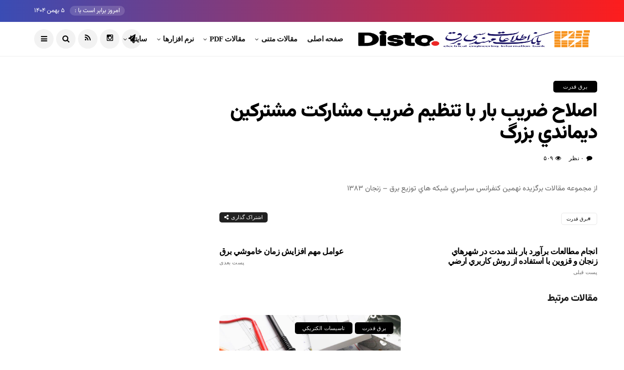

--- FILE ---
content_type: text/html; charset=UTF-8
request_url: https://ewa.ir/paper/%D8%A7%D8%B5%D9%84%D8%A7%D8%AD-%D8%B6%D8%B1%D9%8A%D8%A8-%D8%A8%D8%A7%D8%B1-%D8%A8%D8%A7-%D8%AA%D9%86%D8%B8%D9%8A%D9%85-%D8%B6%D8%B1%D9%8A%D8%A8-%D9%85%D8%B4%D8%A7%D8%B1%D9%83%D8%AA-%D9%85%D8%B4%D8%AA/
body_size: 13564
content:
<!DOCTYPE html>
<!--[if IE 9 ]><html class="ie ie9" dir="rtl" lang="fa-IR"><![endif]-->
   <html dir="rtl" lang="fa-IR">
      <head>
         <meta charset="UTF-8">
         <meta name="viewport" content="width=device-width, initial-scale=1, maximum-scale=1">
                  <meta name='robots' content='index, follow, max-image-preview:large, max-snippet:-1, max-video-preview:-1' />

	<!-- This site is optimized with the Yoast SEO plugin v24.1 - https://yoast.com/wordpress/plugins/seo/ -->
	<title>اصلاح ضريب بار با تنظيم ضريب مشاركت مشتركين ديماندي بزرگ - بانک مقالات مهندسی برق</title><link rel="preload" as="style" href="https://fonts.googleapis.com/css?family=none%3A%2C400%7Cnone%3A%2C400%7Cnone%3A%2C400%2C%2C400&#038;subset=latin%2Clatin-ext%2Ccyrillic%2Ccyrillic-ext%2Cgreek%2Cgreek-ext%2Cvietnamese&#038;display=swap" /><link rel="stylesheet" href="https://fonts.googleapis.com/css?family=none%3A%2C400%7Cnone%3A%2C400%7Cnone%3A%2C400%2C%2C400&#038;subset=latin%2Clatin-ext%2Ccyrillic%2Ccyrillic-ext%2Cgreek%2Cgreek-ext%2Cvietnamese&#038;display=swap" media="print" onload="this.media='all'" /><noscript><link rel="stylesheet" href="https://fonts.googleapis.com/css?family=none%3A%2C400%7Cnone%3A%2C400%7Cnone%3A%2C400%2C%2C400&#038;subset=latin%2Clatin-ext%2Ccyrillic%2Ccyrillic-ext%2Cgreek%2Cgreek-ext%2Cvietnamese&#038;display=swap" /></noscript><link rel="stylesheet" href="https://ewa.ir/wp-content/cache/min/1/7e9e654db88f1932301d9c789b9fd1ec.css" media="all" data-minify="1" />
	<link rel="canonical" href="https://ewa.ir/paper/اصلاح-ضريب-بار-با-تنظيم-ضريب-مشاركت-مشت/" />
	<meta property="og:locale" content="fa_IR" />
	<meta property="og:type" content="article" />
	<meta property="og:title" content="اصلاح ضريب بار با تنظيم ضريب مشاركت مشتركين ديماندي بزرگ - بانک مقالات مهندسی برق" />
	<meta property="og:description" content="از مجموعه مقالات برگزيده نهمین كنفرانس سراسري شبكه هاي توزيع برق &#8211; زنجان 1383" />
	<meta property="og:url" content="https://ewa.ir/paper/اصلاح-ضريب-بار-با-تنظيم-ضريب-مشاركت-مشت/" />
	<meta property="og:site_name" content="بانک مقالات مهندسی برق" />
	<meta property="article:modified_time" content="2017-04-28T07:58:13+00:00" />
	<meta name="twitter:card" content="summary_large_image" />
	<script type="application/ld+json" class="yoast-schema-graph">{"@context":"https://schema.org","@graph":[{"@type":"WebPage","@id":"https://ewa.ir/paper/%d8%a7%d8%b5%d9%84%d8%a7%d8%ad-%d8%b6%d8%b1%d9%8a%d8%a8-%d8%a8%d8%a7%d8%b1-%d8%a8%d8%a7-%d8%aa%d9%86%d8%b8%d9%8a%d9%85-%d8%b6%d8%b1%d9%8a%d8%a8-%d9%85%d8%b4%d8%a7%d8%b1%d9%83%d8%aa-%d9%85%d8%b4%d8%aa/","url":"https://ewa.ir/paper/%d8%a7%d8%b5%d9%84%d8%a7%d8%ad-%d8%b6%d8%b1%d9%8a%d8%a8-%d8%a8%d8%a7%d8%b1-%d8%a8%d8%a7-%d8%aa%d9%86%d8%b8%d9%8a%d9%85-%d8%b6%d8%b1%d9%8a%d8%a8-%d9%85%d8%b4%d8%a7%d8%b1%d9%83%d8%aa-%d9%85%d8%b4%d8%aa/","name":"اصلاح ضريب بار با تنظيم ضريب مشاركت مشتركين ديماندي بزرگ - بانک مقالات مهندسی برق","isPartOf":{"@id":"https://ewa.ir/#website"},"datePublished":"2007-03-24T12:34:49+00:00","dateModified":"2017-04-28T07:58:13+00:00","breadcrumb":{"@id":"https://ewa.ir/paper/%d8%a7%d8%b5%d9%84%d8%a7%d8%ad-%d8%b6%d8%b1%d9%8a%d8%a8-%d8%a8%d8%a7%d8%b1-%d8%a8%d8%a7-%d8%aa%d9%86%d8%b8%d9%8a%d9%85-%d8%b6%d8%b1%d9%8a%d8%a8-%d9%85%d8%b4%d8%a7%d8%b1%d9%83%d8%aa-%d9%85%d8%b4%d8%aa/#breadcrumb"},"inLanguage":"fa-IR","potentialAction":[{"@type":"ReadAction","target":["https://ewa.ir/paper/%d8%a7%d8%b5%d9%84%d8%a7%d8%ad-%d8%b6%d8%b1%d9%8a%d8%a8-%d8%a8%d8%a7%d8%b1-%d8%a8%d8%a7-%d8%aa%d9%86%d8%b8%d9%8a%d9%85-%d8%b6%d8%b1%d9%8a%d8%a8-%d9%85%d8%b4%d8%a7%d8%b1%d9%83%d8%aa-%d9%85%d8%b4%d8%aa/"]}]},{"@type":"BreadcrumbList","@id":"https://ewa.ir/paper/%d8%a7%d8%b5%d9%84%d8%a7%d8%ad-%d8%b6%d8%b1%d9%8a%d8%a8-%d8%a8%d8%a7%d8%b1-%d8%a8%d8%a7-%d8%aa%d9%86%d8%b8%d9%8a%d9%85-%d8%b6%d8%b1%d9%8a%d8%a8-%d9%85%d8%b4%d8%a7%d8%b1%d9%83%d8%aa-%d9%85%d8%b4%d8%aa/#breadcrumb","itemListElement":[{"@type":"ListItem","position":1,"name":"خانه","item":"https://ewa.ir/"},{"@type":"ListItem","position":2,"name":"مقالات PDF","item":"https://ewa.ir/paper/"},{"@type":"ListItem","position":3,"name":"اصلاح ضريب بار با تنظيم ضريب مشاركت مشتركين ديماندي بزرگ"}]},{"@type":"WebSite","@id":"https://ewa.ir/#website","url":"https://ewa.ir/","name":"بانک مقالات مهندسی برق","description":"بانک مقالات، مطالب، نرم افزارها و لینکهای مهندسی برق","publisher":{"@id":"https://ewa.ir/#organization"},"potentialAction":[{"@type":"SearchAction","target":{"@type":"EntryPoint","urlTemplate":"https://ewa.ir/?s={search_term_string}"},"query-input":{"@type":"PropertyValueSpecification","valueRequired":true,"valueName":"search_term_string"}}],"inLanguage":"fa-IR"},{"@type":"Organization","@id":"https://ewa.ir/#organization","name":"بانک مقالات مهندسی برق","url":"https://ewa.ir/","logo":{"@type":"ImageObject","inLanguage":"fa-IR","@id":"https://ewa.ir/#/schema/logo/image/","url":"https://ewa.ir/wp-content/uploads/2017/06/logo.png","contentUrl":"https://ewa.ir/wp-content/uploads/2017/06/logo.png","width":272,"height":90,"caption":"بانک مقالات مهندسی برق"},"image":{"@id":"https://ewa.ir/#/schema/logo/image/"},"sameAs":["http://wwwewair"]}]}</script>
	<!-- / Yoast SEO plugin. -->


<link rel='dns-prefetch' href='//www.googletagmanager.com' />
<link rel='dns-prefetch' href='//fonts.googleapis.com' />
<link href='https://fonts.gstatic.com' crossorigin rel='preconnect' />
<link rel="alternate" type="application/rss+xml" title="بانک مقالات مهندسی برق &raquo; خوراک" href="https://ewa.ir/feed/" />
<link rel="alternate" type="application/rss+xml" title="بانک مقالات مهندسی برق &raquo; خوراک دیدگاه‌ها" href="https://ewa.ir/comments/feed/" />
<link rel="alternate" type="application/rss+xml" title="بانک مقالات مهندسی برق &raquo; اصلاح ضريب بار با تنظيم ضريب مشاركت مشتركين ديماندي بزرگ خوراک دیدگاه‌ها" href="https://ewa.ir/paper/%d8%a7%d8%b5%d9%84%d8%a7%d8%ad-%d8%b6%d8%b1%d9%8a%d8%a8-%d8%a8%d8%a7%d8%b1-%d8%a8%d8%a7-%d8%aa%d9%86%d8%b8%d9%8a%d9%85-%d8%b6%d8%b1%d9%8a%d8%a8-%d9%85%d8%b4%d8%a7%d8%b1%d9%83%d8%aa-%d9%85%d8%b4%d8%aa/feed/" />
<link rel="alternate" title="oEmbed (JSON)" type="application/json+oembed" href="https://ewa.ir/wp-json/oembed/1.0/embed?url=https%3A%2F%2Fewa.ir%2Fpaper%2F%25d8%25a7%25d8%25b5%25d9%2584%25d8%25a7%25d8%25ad-%25d8%25b6%25d8%25b1%25d9%258a%25d8%25a8-%25d8%25a8%25d8%25a7%25d8%25b1-%25d8%25a8%25d8%25a7-%25d8%25aa%25d9%2586%25d8%25b8%25d9%258a%25d9%2585-%25d8%25b6%25d8%25b1%25d9%258a%25d8%25a8-%25d9%2585%25d8%25b4%25d8%25a7%25d8%25b1%25d9%2583%25d8%25aa-%25d9%2585%25d8%25b4%25d8%25aa%2F" />
<link rel="alternate" title="oEmbed (XML)" type="text/xml+oembed" href="https://ewa.ir/wp-json/oembed/1.0/embed?url=https%3A%2F%2Fewa.ir%2Fpaper%2F%25d8%25a7%25d8%25b5%25d9%2584%25d8%25a7%25d8%25ad-%25d8%25b6%25d8%25b1%25d9%258a%25d8%25a8-%25d8%25a8%25d8%25a7%25d8%25b1-%25d8%25a8%25d8%25a7-%25d8%25aa%25d9%2586%25d8%25b8%25d9%258a%25d9%2585-%25d8%25b6%25d8%25b1%25d9%258a%25d8%25a8-%25d9%2585%25d8%25b4%25d8%25a7%25d8%25b1%25d9%2583%25d8%25aa-%25d9%2585%25d8%25b4%25d8%25aa%2F&#038;format=xml" />
<style id='wp-img-auto-sizes-contain-inline-css' type='text/css'>
img:is([sizes=auto i],[sizes^="auto," i]){contain-intrinsic-size:3000px 1500px}
/*# sourceURL=wp-img-auto-sizes-contain-inline-css */
</style>
<style id='wp-emoji-styles-inline-css' type='text/css'>

	img.wp-smiley, img.emoji {
		display: inline !important;
		border: none !important;
		box-shadow: none !important;
		height: 1em !important;
		width: 1em !important;
		margin: 0 0.07em !important;
		vertical-align: -0.1em !important;
		background: none !important;
		padding: 0 !important;
	}
/*# sourceURL=wp-emoji-styles-inline-css */
</style>

<style id='global-styles-inline-css' type='text/css'>
:root{--wp--preset--aspect-ratio--square: 1;--wp--preset--aspect-ratio--4-3: 4/3;--wp--preset--aspect-ratio--3-4: 3/4;--wp--preset--aspect-ratio--3-2: 3/2;--wp--preset--aspect-ratio--2-3: 2/3;--wp--preset--aspect-ratio--16-9: 16/9;--wp--preset--aspect-ratio--9-16: 9/16;--wp--preset--color--black: #000000;--wp--preset--color--cyan-bluish-gray: #abb8c3;--wp--preset--color--white: #ffffff;--wp--preset--color--pale-pink: #f78da7;--wp--preset--color--vivid-red: #cf2e2e;--wp--preset--color--luminous-vivid-orange: #ff6900;--wp--preset--color--luminous-vivid-amber: #fcb900;--wp--preset--color--light-green-cyan: #7bdcb5;--wp--preset--color--vivid-green-cyan: #00d084;--wp--preset--color--pale-cyan-blue: #8ed1fc;--wp--preset--color--vivid-cyan-blue: #0693e3;--wp--preset--color--vivid-purple: #9b51e0;--wp--preset--gradient--vivid-cyan-blue-to-vivid-purple: linear-gradient(135deg,rgb(6,147,227) 0%,rgb(155,81,224) 100%);--wp--preset--gradient--light-green-cyan-to-vivid-green-cyan: linear-gradient(135deg,rgb(122,220,180) 0%,rgb(0,208,130) 100%);--wp--preset--gradient--luminous-vivid-amber-to-luminous-vivid-orange: linear-gradient(135deg,rgb(252,185,0) 0%,rgb(255,105,0) 100%);--wp--preset--gradient--luminous-vivid-orange-to-vivid-red: linear-gradient(135deg,rgb(255,105,0) 0%,rgb(207,46,46) 100%);--wp--preset--gradient--very-light-gray-to-cyan-bluish-gray: linear-gradient(135deg,rgb(238,238,238) 0%,rgb(169,184,195) 100%);--wp--preset--gradient--cool-to-warm-spectrum: linear-gradient(135deg,rgb(74,234,220) 0%,rgb(151,120,209) 20%,rgb(207,42,186) 40%,rgb(238,44,130) 60%,rgb(251,105,98) 80%,rgb(254,248,76) 100%);--wp--preset--gradient--blush-light-purple: linear-gradient(135deg,rgb(255,206,236) 0%,rgb(152,150,240) 100%);--wp--preset--gradient--blush-bordeaux: linear-gradient(135deg,rgb(254,205,165) 0%,rgb(254,45,45) 50%,rgb(107,0,62) 100%);--wp--preset--gradient--luminous-dusk: linear-gradient(135deg,rgb(255,203,112) 0%,rgb(199,81,192) 50%,rgb(65,88,208) 100%);--wp--preset--gradient--pale-ocean: linear-gradient(135deg,rgb(255,245,203) 0%,rgb(182,227,212) 50%,rgb(51,167,181) 100%);--wp--preset--gradient--electric-grass: linear-gradient(135deg,rgb(202,248,128) 0%,rgb(113,206,126) 100%);--wp--preset--gradient--midnight: linear-gradient(135deg,rgb(2,3,129) 0%,rgb(40,116,252) 100%);--wp--preset--font-size--small: 13px;--wp--preset--font-size--medium: 20px;--wp--preset--font-size--large: 36px;--wp--preset--font-size--x-large: 42px;--wp--preset--spacing--20: 0.44rem;--wp--preset--spacing--30: 0.67rem;--wp--preset--spacing--40: 1rem;--wp--preset--spacing--50: 1.5rem;--wp--preset--spacing--60: 2.25rem;--wp--preset--spacing--70: 3.38rem;--wp--preset--spacing--80: 5.06rem;--wp--preset--shadow--natural: 6px 6px 9px rgba(0, 0, 0, 0.2);--wp--preset--shadow--deep: 12px 12px 50px rgba(0, 0, 0, 0.4);--wp--preset--shadow--sharp: 6px 6px 0px rgba(0, 0, 0, 0.2);--wp--preset--shadow--outlined: 6px 6px 0px -3px rgb(255, 255, 255), 6px 6px rgb(0, 0, 0);--wp--preset--shadow--crisp: 6px 6px 0px rgb(0, 0, 0);}:where(.is-layout-flex){gap: 0.5em;}:where(.is-layout-grid){gap: 0.5em;}body .is-layout-flex{display: flex;}.is-layout-flex{flex-wrap: wrap;align-items: center;}.is-layout-flex > :is(*, div){margin: 0;}body .is-layout-grid{display: grid;}.is-layout-grid > :is(*, div){margin: 0;}:where(.wp-block-columns.is-layout-flex){gap: 2em;}:where(.wp-block-columns.is-layout-grid){gap: 2em;}:where(.wp-block-post-template.is-layout-flex){gap: 1.25em;}:where(.wp-block-post-template.is-layout-grid){gap: 1.25em;}.has-black-color{color: var(--wp--preset--color--black) !important;}.has-cyan-bluish-gray-color{color: var(--wp--preset--color--cyan-bluish-gray) !important;}.has-white-color{color: var(--wp--preset--color--white) !important;}.has-pale-pink-color{color: var(--wp--preset--color--pale-pink) !important;}.has-vivid-red-color{color: var(--wp--preset--color--vivid-red) !important;}.has-luminous-vivid-orange-color{color: var(--wp--preset--color--luminous-vivid-orange) !important;}.has-luminous-vivid-amber-color{color: var(--wp--preset--color--luminous-vivid-amber) !important;}.has-light-green-cyan-color{color: var(--wp--preset--color--light-green-cyan) !important;}.has-vivid-green-cyan-color{color: var(--wp--preset--color--vivid-green-cyan) !important;}.has-pale-cyan-blue-color{color: var(--wp--preset--color--pale-cyan-blue) !important;}.has-vivid-cyan-blue-color{color: var(--wp--preset--color--vivid-cyan-blue) !important;}.has-vivid-purple-color{color: var(--wp--preset--color--vivid-purple) !important;}.has-black-background-color{background-color: var(--wp--preset--color--black) !important;}.has-cyan-bluish-gray-background-color{background-color: var(--wp--preset--color--cyan-bluish-gray) !important;}.has-white-background-color{background-color: var(--wp--preset--color--white) !important;}.has-pale-pink-background-color{background-color: var(--wp--preset--color--pale-pink) !important;}.has-vivid-red-background-color{background-color: var(--wp--preset--color--vivid-red) !important;}.has-luminous-vivid-orange-background-color{background-color: var(--wp--preset--color--luminous-vivid-orange) !important;}.has-luminous-vivid-amber-background-color{background-color: var(--wp--preset--color--luminous-vivid-amber) !important;}.has-light-green-cyan-background-color{background-color: var(--wp--preset--color--light-green-cyan) !important;}.has-vivid-green-cyan-background-color{background-color: var(--wp--preset--color--vivid-green-cyan) !important;}.has-pale-cyan-blue-background-color{background-color: var(--wp--preset--color--pale-cyan-blue) !important;}.has-vivid-cyan-blue-background-color{background-color: var(--wp--preset--color--vivid-cyan-blue) !important;}.has-vivid-purple-background-color{background-color: var(--wp--preset--color--vivid-purple) !important;}.has-black-border-color{border-color: var(--wp--preset--color--black) !important;}.has-cyan-bluish-gray-border-color{border-color: var(--wp--preset--color--cyan-bluish-gray) !important;}.has-white-border-color{border-color: var(--wp--preset--color--white) !important;}.has-pale-pink-border-color{border-color: var(--wp--preset--color--pale-pink) !important;}.has-vivid-red-border-color{border-color: var(--wp--preset--color--vivid-red) !important;}.has-luminous-vivid-orange-border-color{border-color: var(--wp--preset--color--luminous-vivid-orange) !important;}.has-luminous-vivid-amber-border-color{border-color: var(--wp--preset--color--luminous-vivid-amber) !important;}.has-light-green-cyan-border-color{border-color: var(--wp--preset--color--light-green-cyan) !important;}.has-vivid-green-cyan-border-color{border-color: var(--wp--preset--color--vivid-green-cyan) !important;}.has-pale-cyan-blue-border-color{border-color: var(--wp--preset--color--pale-cyan-blue) !important;}.has-vivid-cyan-blue-border-color{border-color: var(--wp--preset--color--vivid-cyan-blue) !important;}.has-vivid-purple-border-color{border-color: var(--wp--preset--color--vivid-purple) !important;}.has-vivid-cyan-blue-to-vivid-purple-gradient-background{background: var(--wp--preset--gradient--vivid-cyan-blue-to-vivid-purple) !important;}.has-light-green-cyan-to-vivid-green-cyan-gradient-background{background: var(--wp--preset--gradient--light-green-cyan-to-vivid-green-cyan) !important;}.has-luminous-vivid-amber-to-luminous-vivid-orange-gradient-background{background: var(--wp--preset--gradient--luminous-vivid-amber-to-luminous-vivid-orange) !important;}.has-luminous-vivid-orange-to-vivid-red-gradient-background{background: var(--wp--preset--gradient--luminous-vivid-orange-to-vivid-red) !important;}.has-very-light-gray-to-cyan-bluish-gray-gradient-background{background: var(--wp--preset--gradient--very-light-gray-to-cyan-bluish-gray) !important;}.has-cool-to-warm-spectrum-gradient-background{background: var(--wp--preset--gradient--cool-to-warm-spectrum) !important;}.has-blush-light-purple-gradient-background{background: var(--wp--preset--gradient--blush-light-purple) !important;}.has-blush-bordeaux-gradient-background{background: var(--wp--preset--gradient--blush-bordeaux) !important;}.has-luminous-dusk-gradient-background{background: var(--wp--preset--gradient--luminous-dusk) !important;}.has-pale-ocean-gradient-background{background: var(--wp--preset--gradient--pale-ocean) !important;}.has-electric-grass-gradient-background{background: var(--wp--preset--gradient--electric-grass) !important;}.has-midnight-gradient-background{background: var(--wp--preset--gradient--midnight) !important;}.has-small-font-size{font-size: var(--wp--preset--font-size--small) !important;}.has-medium-font-size{font-size: var(--wp--preset--font-size--medium) !important;}.has-large-font-size{font-size: var(--wp--preset--font-size--large) !important;}.has-x-large-font-size{font-size: var(--wp--preset--font-size--x-large) !important;}
/*# sourceURL=global-styles-inline-css */
</style>

<style id='classic-theme-styles-inline-css' type='text/css'>
/*! This file is auto-generated */
.wp-block-button__link{color:#fff;background-color:#32373c;border-radius:9999px;box-shadow:none;text-decoration:none;padding:calc(.667em + 2px) calc(1.333em + 2px);font-size:1.125em}.wp-block-file__button{background:#32373c;color:#fff;text-decoration:none}
/*# sourceURL=/wp-includes/css/classic-themes.min.css */
</style>




<style id='disto_responsive-inline-css' type='text/css'>






.header_top_bar_wrapper .navigation_wrapper #jl_top_menu li a, .meta-category-small a, .item_slide_caption .post-meta.meta-main-img, .post-meta.meta-main-img, .post-meta-bot-in, .post-meta span, .single-post-meta-wrapper span, .comment time, .post_large_footer_meta, .blog_large_post_style .large_post_content .jelly_read_more_wrapper a, .love_post_view_header a, .header_date_display, .jl_continue_reading, .menu_post_feature .builder_cat_title_list_style li, .builder_cat_title_list_style li, .main_new_ticker_wrapper .post-date, .main_new_ticker_wrapper .news_ticker_title_style, .jl_rating_front .jl_rating_value, .pop_post_right_slider .headding_pop_post, .jl_main_right_number .jl_number_list, .jl_grid_more .jl_slider_readding, .page_builder_listpost.jelly_homepage_builder .jl_list_more a, .jl_s_slide_text_wrapper .banner-container .jl_ssider_more, .jl_post_meta .jl_author_img_w a, .jl_post_meta .post-date, .jl_large_builder.jelly_homepage_builder .jl_large_more, .feature-image-link.image_post .jl_small_list_num, .social-count-plus .count, .social-count-plus .label, .jl_instagram .instagram-pics + .clear a, .single-post-meta-wrapper .jm-post-like, #commentform #submit, .wpcf7-form-control.wpcf7-submit, .comment-reply-link, .comment-edit-link, .single_post_share_icons, .single_post_tag_layout li a{font-family: none !important;}
#mainmenu > li > a, #content_nav .menu_moble_slide > li a, .header_layout_style3_custom .navigation_wrapper > ul > li > a, .header_magazine_full_screen .navigation_wrapper .jl_main_menu > li > a{font-family: none !important;  font-size:15px !important; font-weight:600 !important; text-transform: capitalize !important; letter-spacing:  !important;}
#menu-footer-menu li a, .footer-bottom .footer-left-copyright, .navigation_wrapper #mainmenu.jl_main_menu > li li > a{font-family: none !important;}

.content_single_page p, .single_section_content .post_content, .single_section_content .post_content p{font-size: 15px;}
body, p, .date_post_large_display, #search_block_top #search_query_top, .tagcloud a, .format-quote a p.quote_source, .blog_large_post_style .large_post_content .jelly_read_more_wrapper a, .blog_grid_post_style .jelly_read_more_wrapper a, .blog_list_post_style .jelly_read_more_wrapper a, .pagination-more div a,
.meta-category-small-builder a, .full-slider-wrapper .banner-carousel-item .banner-container .more_btn a, .single-item-slider .banner-carousel-item .banner-container .more_btn a{font-family:none !important; font-weight: 400 !important;}
.single_section_content .post_content blockquote p{font-size: 23px !important;}
.wp-caption p.wp-caption-text{font-size: 14px !important;}
h1, h2, h3, h4, h5, h6, h1 a, h2 a, h3 a, h4 a, h5 a, h6 a, .postnav #prepost, .postnav  #nextpost, .bbp-forum-title, .single_post_arrow_content #prepost, .single_post_arrow_content #nextpost{font-weight: 700 !important; text-transform:capitalize !important; }
.footer_carousel .meta-comment, .item_slide_caption h1 a,  .tickerfloat, .box-1 .inside h3, .detailholder.medium h3, .feature-post-list .feature-post-title, .widget-title h2, .image-post-title, .grid.caption_header h3, ul.tabs li a, h1, h2, h3, h4, h5, h6, .carousel_title, .postnav a, .format-aside a p.aside_title, .date_post_large_display, .social-count-plus span, .jl_social_counter .num-count,
.sf-top-menu li a, .large_continue_reading span, .single_post_arrow_content #prepost, .single_post_arrow_content #nextpost, .cfs_from_wrapper .cfs_form_title, .comment-meta .comment-author-name, .jl_recent_post_number > li .jl_list_bg_num, .jl_recent_post_number .meta-category-small-text a, .jl_hsubt, .single_post_entry_content .post_subtitle_text, blockquote p{font-family:none !important;}   




.navigation_wrapper #mainmenu.jl_main_menu > li li > a{ font-size:14px !important; font-weight:400 !important; letter-spacing:  !important; text-transform: capitalize !important;}


.cat-item-20 span{background:  !important;}.cat-item-6 span{background:  !important;}.cat-item-25 span{background:  !important;}.cat-item-11 span{background:  !important;}.cat-item-15 span{background:  !important;}.cat-item-864 span{background:  !important;}.cat-item-863 span{background:  !important;}.cat-item-865 span{background:  !important;}.cat-item-866 span{background:  !important;}.cat-item-10 span{background:  !important;}.cat-item-29 span{background:  !important;}.cat-item-12 span{background:  !important;}.cat-item-14 span{background:  !important;}.cat-item-1 span{background:  !important;}.cat-item-22 span{background:  !important;}.cat-item-26 span{background:  !important;}.cat-item-19 span{background:  !important;}.cat-item-928 span{background: #8224e3 !important;}.cat-item-3 span{background:  !important;}.cat-item-30 span{background:  !important;}.cat-item-18 span{background:  !important;}.cat-item-9 span{background:  !important;}.cat-item-7 span{background:  !important;}.cat-item-23 span{background:  !important;}.cat-item-16 span{background:  !important;}.cat-item-21 span{background:  !important;}.cat-item-24 span{background:  !important;}.cat-item-867 span{background:  !important;}.cat-item-13 span{background:  !important;}.cat-item-8 span{background:  !important;}.cat-item-5 span{background:  !important;}.cat-item-17 span{background:  !important;}.cat-item-28 span{background:  !important;}

/*# sourceURL=disto_responsive-inline-css */
</style>





<!-- Google tag (gtag.js) snippet added by Site Kit -->

<!-- Google Analytics snippet added by Site Kit -->
<script type="text/javascript" src="https://www.googletagmanager.com/gtag/js?id=G-9NK9XFWNVK" id="google_gtagjs-js" async></script>
<script type="text/javascript" id="google_gtagjs-js-after">
/* <![CDATA[ */
window.dataLayer = window.dataLayer || [];function gtag(){dataLayer.push(arguments);}
gtag("set","linker",{"domains":["ewa.ir"]});
gtag("js", new Date());
gtag("set", "developer_id.dZTNiMT", true);
gtag("config", "G-9NK9XFWNVK");
//# sourceURL=google_gtagjs-js-after
/* ]]> */
</script>

<!-- End Google tag (gtag.js) snippet added by Site Kit -->
<link rel="https://api.w.org/" href="https://ewa.ir/wp-json/" /><link rel="EditURI" type="application/rsd+xml" title="RSD" href="https://ewa.ir/xmlrpc.php?rsd" />
<meta name="generator" content="WordPress 6.9" />
<link rel='shortlink' href='https://ewa.ir/?p=6053' />
<style type="text/css" media="screen">
	@font-face {
	  font-family: "header-font";
	  src: url("https://ewa.ir/wp-content/uploads/fonts/Vazirmatn-Black.ttf");
	}
	@font-face {
	  font-family: "body-font";
	  src: url("https://ewa.ir/wp-content/uploads/fonts/Vazirmatn-Regular.ttf");
	}
	@font-face {
	  font-family: "lists-font";
	  src: url("https://ewa.ir/wp-content/uploads/fonts/Vazirmatn-Regular.ttf");
	}h1, h2, h3, h4, h5, h6, h7	{
	font-family: "header-font"!important;
	}p, em, div	{
		font-family: "body-font"!important;
	}
	li	{
		font-family: "lists-font"!important;
	}
</style><!--[if IE]><style type="text/css" media="screen">
	@font-face {
	  font-family: "ie-header-font";
	  src: url("https://ewa.ir/wp-content/uploads/fonts/Vazirmatn-Black.ttf");
	}
	@font-face {
	  font-family: "ie-lists-font";
	  src: url("https://ewa.ir/wp-content/uploads/fonts/Vazirmatn-Regular.ttf");
	}
	
	@font-face {
	  font-family: "ie-body-font";
	  src: url("https://ewa.ir/wp-content/uploads/fonts/Vazirmatn-Regular.ttf");
	}@font-face { font-family: "ie_custom-one"; src: url("https://ewa.ir/wp-content/uploads/fonts/Vazirmatn-Black.ttf"); }
	@font-face {
	  font-family: "ie_custom-two";
	  src: url("https://ewa.ir/wp-content/uploads/fonts/Vazirmatn-Black.ttf");
	}
	@font-face {
	  font-family: "ie_custom-three";
	  src: url("https://ewa.ir/wp-content/uploads/fonts/Vazirmatn-Black.ttf");
	}
	@font-face {
	  font-family: "ie_custom-four";
	  src: url("https://ewa.ir/wp-content/uploads/fonts/Vazirmatn-Black.ttf");
	}
	@font-face {
	  font-family: "ie_custom-five";
	  src: url("https://ewa.ir/wp-content/uploads/fonts/Vazirmatn-Black.ttf");
	}
	h1, h2, h3, h4, h5, h6, h7	{
		font-family: "ie-header-font"!important;
	}
	li	{
		font-family: "ie-lists-font"!important;
	}
	p, em, div	{
		font-family: "ie-body-font"!important;
	}h5	{ font-family: "ie_custom-one"!important; }h4	{ font-family: "ie_custom-two"!important; }h3 { font-family: "ie_custom-three"!important; }h2 { font-family: "ie_custom-four"!important; }h1 { font-family: "ie_custom-five"!important; }</style><![endif]--><meta name="generator" content="Site Kit by Google 1.144.0" /><meta name="google-site-verification" content="AiBAiDI06qg2xevQ9BU8t7VbhvdaSwXgJF5dpLMNiSE"><link rel="icon" href="https://ewa.ir/wp-content/uploads/2017/06/logo-150x90.png" sizes="32x32" />
<link rel="icon" href="https://ewa.ir/wp-content/uploads/2017/06/logo.png" sizes="192x192" />
<link rel="apple-touch-icon" href="https://ewa.ir/wp-content/uploads/2017/06/logo.png" />
<meta name="msapplication-TileImage" content="https://ewa.ir/wp-content/uploads/2017/06/logo.png" />
<noscript><style id="rocket-lazyload-nojs-css">.rll-youtube-player, [data-lazy-src]{display:none !important;}</style></noscript>         
      </head>
      <body class="rtl wp-singular paper-template-default single single-paper postid-6053 wp-custom-logo wp-theme-disto mobile_nav_class jl_en_day_night ">
                  <div class="options_layout_wrapper jl_radius jl_none_box_styles jl_border_radiuss jl_en_day_night ">
         <div id="mvp-site-main" class="options_layout_container full_layout_enable_front">
         <!-- Start header -->
<header class="header-wraper jl_header_magazine_style two_header_top_style header_layout_style3_custom jl_cusdate_head">
    <div class="header_top_bar_wrapper ">
        <div class="container">
            <div class="row">
                <div class="col-md-12">
                    <div class="menu-primary-container navigation_wrapper">
                                            </div>

                                        <div class="jl_top_bar_right">
                        <span class="jl_current_title">امروز برابر است با :</span>5 بهمن 1404                    </div>
                                    </div>
            </div>
        </div>
    </div>

    <!-- Start Main menu -->
    <div class="jl_blank_nav"></div>
    <div id="menu_wrapper" class="menu_wrapper  jl_menu_sticky jl_stick ">        
        <div class="container">
            <div class="row">
                <div class="main_menu col-md-12">
                    <div class="logo_small_wrapper_table">
                        <div class="logo_small_wrapper">
                            <!-- begin logo -->
                            <a class="logo_link" href="https://ewa.ir/">
                                                                                                <img width="300" height="89" src="data:image/svg+xml,%3Csvg%20xmlns='http://www.w3.org/2000/svg'%20viewBox='0%200%20300%2089'%3E%3C/svg%3E" alt="بانک مقالات، مطالب، نرم افزارها و لینکهای مهندسی برق" data-lazy-src="https://ewa.ir/wp-content/uploads/2023/03/Logo.png" /><noscript><img width="300" height="89" src="https://ewa.ir/wp-content/uploads/2023/03/Logo.png" alt="بانک مقالات، مطالب، نرم افزارها و لینکهای مهندسی برق" /></noscript>
                                                                                                                                <img width="172" height="59" class="jl_l_white" src="data:image/svg+xml,%3Csvg%20xmlns='http://www.w3.org/2000/svg'%20viewBox='0%200%20172%2059'%3E%3C/svg%3E" alt="بانک مقالات، مطالب، نرم افزارها و لینکهای مهندسی برق" data-lazy-src="https://ewa.ir/wp-content/themes/disto/img/logo.png" /><noscript><img width="172" height="59" class="jl_l_white" src="https://ewa.ir/wp-content/themes/disto/img/logo.png" alt="بانک مقالات، مطالب، نرم افزارها و لینکهای مهندسی برق" /></noscript>
                                                            </a>
                            <!-- end logo -->
                        </div>
                        </div>

                    <!-- main menu -->
                    <div class="menu-primary-container navigation_wrapper">
                                                <ul id="mainmenu" class="jl_main_menu"><li id="menu-item-7929" class="menu-item menu-item-type-post_type menu-item-object-page menu-item-home"><a href="https://ewa.ir/">صفحه اصلی<span class="border-menu"></span></a></li>
<li id="menu-item-7538" class="menu-item menu-item-type-custom menu-item-object-custom menu-item-has-children"><a href="#">مقالات متنی<span class="border-menu"></span></a><ul class="sub-menu">	<li id="menu-item-7540" class="menu-item menu-item-type-taxonomy menu-item-object-category menu-item-has-children"><a href="https://ewa.ir/category/%d8%a8%d8%b1%d9%82-%d8%a7%d9%84%da%a9%d8%aa%d8%b1%d9%88%d9%86%db%8c%da%a9/">برق الکترونیک<span class="border-menu"></span></a><ul class="sub-menu">		<li id="menu-item-7541" class="menu-item menu-item-type-taxonomy menu-item-object-category"><a href="https://ewa.ir/category/%d8%a8%d8%b1%d9%82-%d8%a7%d9%84%da%a9%d8%aa%d8%b1%d9%88%d9%86%db%8c%da%a9/%d8%a7%d9%84%d9%83%d8%aa%d8%b1%d9%88%d9%86%d9%8a%d9%83-%d8%af%d9%8a%d8%ac%d9%8a%d8%aa%d8%a7%d9%84/">الكترونيك ديجيتال<span class="border-menu"></span></a></li>
		<li id="menu-item-7542" class="menu-item menu-item-type-taxonomy menu-item-object-category"><a href="https://ewa.ir/category/%d8%a8%d8%b1%d9%82-%d8%a7%d9%84%da%a9%d8%aa%d8%b1%d9%88%d9%86%db%8c%da%a9/%d8%a7%d9%84%d9%83%d8%aa%d8%b1%d9%88%d9%86%d9%8a%d9%83-%d8%b5%d9%86%d8%b9%d8%aa%d9%8a/">الكترونيك صنعتي<span class="border-menu"></span></a></li>
		<li id="menu-item-7543" class="menu-item menu-item-type-taxonomy menu-item-object-category"><a href="https://ewa.ir/category/%d8%a8%d8%b1%d9%82-%d8%a7%d9%84%da%a9%d8%aa%d8%b1%d9%88%d9%86%db%8c%da%a9/%d8%aa%d9%83%d9%86%d9%8a%d9%83-%d9%be%d8%a7%d9%84%d8%b3/">تكنيك پالس<span class="border-menu"></span></a></li>
		<li id="menu-item-7544" class="menu-item menu-item-type-taxonomy menu-item-object-category"><a href="https://ewa.ir/category/%d8%a8%d8%b1%d9%82-%d8%a7%d9%84%da%a9%d8%aa%d8%b1%d9%88%d9%86%db%8c%da%a9/%d9%85%d8%a8%d8%a7%d9%86%d9%8a-%d9%88-%d9%81%d9%8a%d8%b2%d9%8a%d9%83-%d8%a7%d9%84%d9%83%d8%aa%d8%b1%d9%88%d9%86%d9%8a%d9%83/">مباني و فيزيك الكترونيك<span class="border-menu"></span></a></li>
		<li id="menu-item-7545" class="menu-item menu-item-type-taxonomy menu-item-object-category"><a href="https://ewa.ir/category/%d8%a8%d8%b1%d9%82-%d8%a7%d9%84%da%a9%d8%aa%d8%b1%d9%88%d9%86%db%8c%da%a9/%d9%85%d8%af%d8%a7%d8%b1%d9%87%d8%a7%d9%8a-%d8%a2%d9%86%d8%a7%d9%84%d9%88%da%af/">مدارهاي آنالوگ<span class="border-menu"></span></a></li>
		<li id="menu-item-7546" class="menu-item menu-item-type-taxonomy menu-item-object-category"><a href="https://ewa.ir/category/%d8%a8%d8%b1%d9%82-%d8%a7%d9%84%da%a9%d8%aa%d8%b1%d9%88%d9%86%db%8c%da%a9/%d9%85%d8%af%d8%a7%d8%b1%d9%87%d8%a7%d9%8a-%d8%af%d9%8a%d8%ac%d9%8a%d8%aa%d8%a7%d9%84/">مدارهاي ديجيتال<span class="border-menu"></span></a></li>
		<li id="menu-item-7547" class="menu-item menu-item-type-taxonomy menu-item-object-category"><a href="https://ewa.ir/category/%d8%a8%d8%b1%d9%82-%d8%a7%d9%84%da%a9%d8%aa%d8%b1%d9%88%d9%86%db%8c%da%a9/%da%af%d9%88%d9%86%d8%a7%da%af%d9%88%d9%86-%d8%a7%d8%b2-%d8%a7%d9%84%da%a9%d8%aa%d8%b1%d9%88%d9%86%db%8c%da%a9/">گوناگون از الکترونیک<span class="border-menu"></span></a></li>

					</ul></li>
	<li id="menu-item-7548" class="menu-item menu-item-type-taxonomy menu-item-object-category menu-item-has-children"><a href="https://ewa.ir/category/%d8%a8%d8%b1%d9%82-%d9%82%d8%af%d8%b1%d8%aa/">برق قدرت<span class="border-menu"></span></a><ul class="sub-menu">		<li id="menu-item-7549" class="menu-item menu-item-type-taxonomy menu-item-object-category"><a href="https://ewa.ir/category/%d8%a8%d8%b1%d9%82-%d9%82%d8%af%d8%b1%d8%aa/%d8%a7%d9%86%d8%aa%d9%82%d8%a7%d9%84-%d9%88-%d8%aa%d9%88%d8%b2%d9%8a%d8%b9/">انتقال و توزيع<span class="border-menu"></span></a></li>
		<li id="menu-item-7550" class="menu-item menu-item-type-taxonomy menu-item-object-category"><a href="https://ewa.ir/category/%d8%a8%d8%b1%d9%82-%d9%82%d8%af%d8%b1%d8%aa/%d8%aa%d8%a7%d8%b3%d9%8a%d8%b3%d8%a7%d8%aa-%d8%a7%d9%84%d9%83%d8%aa%d8%b1%d9%8a%d9%83%d9%8a/">تاسيسات الكتريكي<span class="border-menu"></span></a></li>
		<li id="menu-item-7551" class="menu-item menu-item-type-taxonomy menu-item-object-category"><a href="https://ewa.ir/category/%d8%a8%d8%b1%d9%82-%d9%82%d8%af%d8%b1%d8%aa/%d8%aa%d9%88%d9%84%d9%8a%d8%af-%d9%88-%d9%86%d9%8a%d8%b1%d9%88%da%af%d8%a7%d9%87/">توليد و نيروگاه<span class="border-menu"></span></a></li>
		<li id="menu-item-7552" class="menu-item menu-item-type-taxonomy menu-item-object-category"><a href="https://ewa.ir/category/%d8%a8%d8%b1%d9%82-%d9%82%d8%af%d8%b1%d8%aa/%d8%ad%d9%81%d8%a7%d8%b8%d8%aa-%d9%88-%d8%b1%d9%84%d9%87/">حفاظت و رله<span class="border-menu"></span></a></li>
		<li id="menu-item-7553" class="menu-item menu-item-type-taxonomy menu-item-object-category"><a href="https://ewa.ir/category/%d8%a8%d8%b1%d9%82-%d9%82%d8%af%d8%b1%d8%aa/%d9%85%d8%a7%d8%b4%d9%8a%d9%86%d9%87%d8%a7%d9%8a-%d8%a7%d9%84%d9%83%d8%aa%d8%b1%d9%8a%d9%83%d9%8a/">ماشينهاي الكتريكي<span class="border-menu"></span></a></li>
		<li id="menu-item-7554" class="menu-item menu-item-type-taxonomy menu-item-object-category"><a href="https://ewa.ir/category/%d8%a8%d8%b1%d9%82-%d9%82%d8%af%d8%b1%d8%aa/%da%af%d9%88%d9%86%d8%a7%da%af%d9%88%d9%86-%d8%a7%d8%b2-%d9%82%d8%af%d8%b1%d8%aa/">گوناگون از قدرت<span class="border-menu"></span></a></li>

					</ul></li>
	<li id="menu-item-7555" class="menu-item menu-item-type-taxonomy menu-item-object-category menu-item-has-children"><a href="https://ewa.ir/category/%d8%a8%d8%b1%d9%82-%d9%85%d8%ae%d8%a7%d8%a8%d8%b1%d8%a7%d8%aa/">برق مخابرات<span class="border-menu"></span></a><ul class="sub-menu">		<li id="menu-item-7556" class="menu-item menu-item-type-taxonomy menu-item-object-category"><a href="https://ewa.ir/category/%d8%a8%d8%b1%d9%82-%d9%85%d8%ae%d8%a7%d8%a8%d8%b1%d8%a7%d8%aa/%d8%b4%d8%a8%d9%83%d9%87-%d9%88-%d8%b3%d9%8a%d8%b3%d8%aa%d9%85%d9%87%d8%a7%d9%8a-%d9%85%d8%ae%d8%a7%d8%a8%d8%b1%d8%a7%d8%aa%d9%8a/">شبكه و سيستمهاي مخابراتي<span class="border-menu"></span></a></li>
		<li id="menu-item-7557" class="menu-item menu-item-type-taxonomy menu-item-object-category"><a href="https://ewa.ir/category/%d8%a8%d8%b1%d9%82-%d9%85%d8%ae%d8%a7%d8%a8%d8%b1%d8%a7%d8%aa/%d9%85%d8%a8%d8%a7%d9%86%d9%8a-%d9%85%d8%ae%d8%a7%d8%a8%d8%b1%d8%a7%d8%aa/">مباني مخابرات<span class="border-menu"></span></a></li>
		<li id="menu-item-7558" class="menu-item menu-item-type-taxonomy menu-item-object-category"><a href="https://ewa.ir/category/%d8%a8%d8%b1%d9%82-%d9%85%d8%ae%d8%a7%d8%a8%d8%b1%d8%a7%d8%aa/%d9%85%d8%af%d8%a7%d8%b1%d9%87%d8%a7%d9%8a-%d9%85%d8%ae%d8%a7%d8%a8%d8%b1%d8%a7%d8%aa%d9%8a/">مدارهاي مخابراتي<span class="border-menu"></span></a></li>
		<li id="menu-item-7559" class="menu-item menu-item-type-taxonomy menu-item-object-category"><a href="https://ewa.ir/category/%d8%a8%d8%b1%d9%82-%d9%85%d8%ae%d8%a7%d8%a8%d8%b1%d8%a7%d8%aa/%d9%85%d9%8a%d8%af%d8%a7%d9%86-%d9%88-%d8%a7%d9%85%d9%88%d8%a7%d8%ac-%d9%88-%d8%a7%d9%84%d9%83%d8%aa%d8%b1%d9%88%d9%85%d8%ba%d9%86%d8%a7%d8%b7%d9%8a%d8%b3/">ميدان و امواج و الكترومغناطيس<span class="border-menu"></span></a></li>
		<li id="menu-item-7560" class="menu-item menu-item-type-taxonomy menu-item-object-category"><a href="https://ewa.ir/category/%d8%a8%d8%b1%d9%82-%d9%85%d8%ae%d8%a7%d8%a8%d8%b1%d8%a7%d8%aa/%da%af%d9%88%d9%86%d8%a7%da%af%d9%88%d9%86-%d8%a7%d8%b2-%d9%85%d8%ae%d8%a7%d8%a8%d8%b1%d8%a7%d8%aa/">گوناگون از مخابرات<span class="border-menu"></span></a></li>

					</ul></li>
	<li id="menu-item-7561" class="menu-item menu-item-type-taxonomy menu-item-object-category menu-item-has-children"><a href="https://ewa.ir/category/%d8%a8%d8%b1%d9%82-%da%a9%d9%86%d8%aa%d8%b1%d9%84/">برق کنترل<span class="border-menu"></span></a><ul class="sub-menu">		<li id="menu-item-7562" class="menu-item menu-item-type-taxonomy menu-item-object-category"><a href="https://ewa.ir/category/%d8%a8%d8%b1%d9%82-%da%a9%d9%86%d8%aa%d8%b1%d9%84/%d8%a7%d8%aa%d9%88%d9%85%d8%a7%d8%b3%d9%8a%d9%88%d9%86-%d8%b5%d9%86%d8%b9%d8%aa%d9%8a/">اتوماسيون صنعتي<span class="border-menu"></span></a></li>
		<li id="menu-item-7563" class="menu-item menu-item-type-taxonomy menu-item-object-category"><a href="https://ewa.ir/category/%d8%a8%d8%b1%d9%82-%da%a9%d9%86%d8%aa%d8%b1%d9%84/%d8%a7%d9%86%d8%af%d8%a7%d8%b2%d9%87-%da%af%d9%8a%d8%b1%d9%8a-%d9%88-%d8%a7%d8%a8%d8%b2%d8%a7%d8%b1-%d8%af%d9%82%d9%8a%d9%82/">اندازه گيري و ابزار دقيق<span class="border-menu"></span></a></li>
		<li id="menu-item-7564" class="menu-item menu-item-type-taxonomy menu-item-object-category"><a href="https://ewa.ir/category/%d8%a8%d8%b1%d9%82-%da%a9%d9%86%d8%aa%d8%b1%d9%84/%d8%b1%d8%a8%d8%a7%d8%aa%db%8c%da%a9/">رباتیک<span class="border-menu"></span></a></li>
		<li id="menu-item-7565" class="menu-item menu-item-type-taxonomy menu-item-object-category"><a href="https://ewa.ir/category/%d8%a8%d8%b1%d9%82-%da%a9%d9%86%d8%aa%d8%b1%d9%84/%d8%b3%d9%8a%d8%b3%d8%aa%d9%85%d9%87%d8%a7%d9%8a-%d9%83%d9%86%d8%aa%d8%b1%d9%84%d9%8a/">سيستمهاي كنترلي<span class="border-menu"></span></a></li>
		<li id="menu-item-7566" class="menu-item menu-item-type-taxonomy menu-item-object-category"><a href="https://ewa.ir/category/%d8%a8%d8%b1%d9%82-%da%a9%d9%86%d8%aa%d8%b1%d9%84/%d9%85%d8%a8%d8%a7%d9%86%d9%8a-%d9%83%d9%86%d8%aa%d8%b1%d9%84/">مباني كنترل<span class="border-menu"></span></a></li>
		<li id="menu-item-7567" class="menu-item menu-item-type-taxonomy menu-item-object-category"><a href="https://ewa.ir/category/%d8%a8%d8%b1%d9%82-%da%a9%d9%86%d8%aa%d8%b1%d9%84/%da%af%d9%88%d9%86%d8%a7%da%af%d9%88%d9%86-%d8%a7%d8%b2-%da%a9%d9%86%d8%aa%d8%b1%d9%84/">گوناگون از کنترل<span class="border-menu"></span></a></li>

					</ul></li>
	<li id="menu-item-7569" class="menu-item menu-item-type-taxonomy menu-item-object-category"><a href="https://ewa.ir/category/%d9%85%d8%a8%d8%a7%d9%86%db%8c-%d9%85%d9%87%d9%86%d8%af%d8%b3%db%8c-%d8%a8%d8%b1%d9%82/">مبانی مهندسی برق<span class="border-menu"></span></a></li>
	<li id="menu-item-7570" class="menu-item menu-item-type-taxonomy menu-item-object-category"><a href="https://ewa.ir/category/%d9%85%d9%87%d9%86%d8%af%d8%b3%d9%8a-%d9%be%d8%b2%d8%b4%d9%83%d9%8a/">مهندسي پزشكي<span class="border-menu"></span></a></li>
	<li id="menu-item-7571" class="menu-item menu-item-type-taxonomy menu-item-object-category"><a href="https://ewa.ir/category/%d9%85%d9%87%d9%86%d8%af%d8%b3%db%8c-%da%a9%d8%a7%d9%85%d9%be%db%8c%d9%88%d8%aa%d8%b1/">مهندسی کامپیوتر<span class="border-menu"></span></a></li>
	<li id="menu-item-7568" class="menu-item menu-item-type-taxonomy menu-item-object-category"><a href="https://ewa.ir/category/%d8%af%d8%b3%d8%aa%d9%87%e2%80%8c%d8%a8%d9%86%d8%af%db%8c-%d9%86%d8%b4%d8%af%d9%87/">دسته‌بندی نشده<span class="border-menu"></span></a></li>

					</ul></li>
<li id="menu-item-7706" class="menu-item menu-item-type-custom menu-item-object-custom menu-item-has-children"><a href="http://ewa.ir/paper">مقالات PDF<span class="border-menu"></span></a><ul class="sub-menu">	<li id="menu-item-7707" class="menu-item menu-item-type-taxonomy menu-item-object-papercat current-paper-ancestor current-menu-parent current-paper-parent"><a href="https://ewa.ir/papercat/%d8%a8%d8%b1%d9%82-%d9%82%d8%af%d8%b1%d8%aa/">برق قدرت<span class="border-menu"></span></a></li>
	<li id="menu-item-7711" class="menu-item menu-item-type-taxonomy menu-item-object-papercat"><a href="https://ewa.ir/papercat/%d8%a8%d8%b1%d9%82-%d8%a7%d9%84%da%a9%d8%aa%d8%b1%d9%88%d9%86%db%8c%da%a9/">برق الکترونیک<span class="border-menu"></span></a></li>
	<li id="menu-item-7708" class="menu-item menu-item-type-taxonomy menu-item-object-papercat"><a href="https://ewa.ir/papercat/%d8%a8%d8%b1%d9%82-%d9%85%d8%ae%d8%a7%d8%a8%d8%b1%d8%a7%d8%aa/">برق مخابرات<span class="border-menu"></span></a></li>
	<li id="menu-item-7709" class="menu-item menu-item-type-taxonomy menu-item-object-papercat"><a href="https://ewa.ir/papercat/%d8%a8%d8%b1%d9%82-%da%a9%d9%86%d8%aa%d8%b1%d9%84/">برق کنترل<span class="border-menu"></span></a></li>
	<li id="menu-item-7710" class="menu-item menu-item-type-taxonomy menu-item-object-papercat"><a href="https://ewa.ir/papercat/%d9%85%d9%87%d9%86%d8%af%d8%b3%db%8c-%da%a9%d8%a7%d9%85%d9%be%db%8c%d9%88%d8%aa%d8%b1/">مهندسی کامپیوتر<span class="border-menu"></span></a></li>
	<li id="menu-item-7712" class="menu-item menu-item-type-taxonomy menu-item-object-papercat"><a href="https://ewa.ir/papercat/%d9%85%d9%87%d9%86%d8%af%d8%b3%d9%8a-%d9%be%d8%b2%d8%b4%d9%83%d9%8a/">مهندسي پزشكي<span class="border-menu"></span></a></li>
	<li id="menu-item-7713" class="menu-item menu-item-type-taxonomy menu-item-object-papercat"><a href="https://ewa.ir/papercat/%d8%af%d8%b3%d8%aa%d9%87%e2%80%8c%d8%a8%d9%86%d8%af%db%8c-%d9%86%d8%b4%d8%af%d9%87/">دسته‌بندی نشده<span class="border-menu"></span></a></li>

					</ul></li>
<li id="menu-item-7714" class="menu-item menu-item-type-custom menu-item-object-custom menu-item-has-children"><a href="http://ewa.ir/software">نرم افزارها<span class="border-menu"></span></a><ul class="sub-menu">	<li id="menu-item-7718" class="menu-item menu-item-type-taxonomy menu-item-object-softcat"><a href="https://ewa.ir/softcat/%d8%a8%d8%b1%d9%82-%d9%82%d8%af%d8%b1%d8%aa/">برق قدرت<span class="border-menu"></span></a></li>
	<li id="menu-item-7715" class="menu-item menu-item-type-taxonomy menu-item-object-softcat"><a href="https://ewa.ir/softcat/%d8%a8%d8%b1%d9%82-%d8%a7%d9%84%da%a9%d8%aa%d8%b1%d9%88%d9%86%db%8c%da%a9/">برق الکترونیک<span class="border-menu"></span></a></li>
	<li id="menu-item-7719" class="menu-item menu-item-type-taxonomy menu-item-object-softcat"><a href="https://ewa.ir/softcat/%d8%a8%d8%b1%d9%82-%d9%85%d8%ae%d8%a7%d8%a8%d8%b1%d8%a7%d8%aa/">برق مخابرات<span class="border-menu"></span></a></li>
	<li id="menu-item-7717" class="menu-item menu-item-type-taxonomy menu-item-object-softcat"><a href="https://ewa.ir/softcat/%d8%a8%d8%b1%d9%82-%da%a9%d9%86%d8%aa%d8%b1%d9%84/">برق کنترل<span class="border-menu"></span></a></li>
	<li id="menu-item-7720" class="menu-item menu-item-type-taxonomy menu-item-object-softcat"><a href="https://ewa.ir/softcat/%d8%af%d8%b3%d8%aa%d9%87-%d8%a8%d9%86%d8%af%db%8c-%d9%86%d8%b4%d8%af%d9%87/">دسته بندی نشده<span class="border-menu"></span></a></li>

					</ul></li>
<li id="menu-item-7723" class="menu-item menu-item-type-custom menu-item-object-custom menu-item-has-children"><a href="http://ewa.ir/site">سایتها<span class="border-menu"></span></a><ul class="sub-menu">	<li id="menu-item-7725" class="menu-item menu-item-type-taxonomy menu-item-object-sitecat"><a href="https://ewa.ir/sitecat/%d8%a8%d8%b1%d9%82-%d9%82%d8%af%d8%b1%d8%aa/">برق قدرت<span class="border-menu"></span></a></li>
	<li id="menu-item-7724" class="menu-item menu-item-type-taxonomy menu-item-object-sitecat"><a href="https://ewa.ir/sitecat/%d8%a8%d8%b1%d9%82-%d8%a7%d9%84%da%a9%d8%aa%d8%b1%d9%88%d9%86%db%8c%da%a9/">برق الکترونیک<span class="border-menu"></span></a></li>
	<li id="menu-item-7726" class="menu-item menu-item-type-taxonomy menu-item-object-sitecat"><a href="https://ewa.ir/sitecat/%d8%a8%d8%b1%d9%82-%d9%85%d8%ae%d8%a7%d8%a8%d8%b1%d8%a7%d8%aa/">برق مخابرات<span class="border-menu"></span></a></li>
	<li id="menu-item-7727" class="menu-item menu-item-type-taxonomy menu-item-object-sitecat"><a href="https://ewa.ir/sitecat/%d8%a8%d8%b1%d9%82-%da%a9%d9%86%d8%aa%d8%b1%d9%84/">برق کنترل<span class="border-menu"></span></a></li>
	<li id="menu-item-7729" class="menu-item menu-item-type-taxonomy menu-item-object-sitecat"><a href="https://ewa.ir/sitecat/%d9%85%d9%87%d9%86%d8%af%d8%b3%db%8c-%d9%be%d8%b2%d8%b4%da%a9%db%8c/">مهندسی پزشکی<span class="border-menu"></span></a></li>
	<li id="menu-item-7730" class="menu-item menu-item-type-taxonomy menu-item-object-sitecat"><a href="https://ewa.ir/sitecat/%d9%85%d9%87%d9%86%d8%af%d8%b3%db%8c-%da%a9%d8%a7%d9%85%d9%be%db%8c%d9%88%d8%aa%d8%b1/">مهندسی کامپیوتر<span class="border-menu"></span></a></li>
	<li id="menu-item-7728" class="menu-item menu-item-type-taxonomy menu-item-object-sitecat"><a href="https://ewa.ir/sitecat/%d8%af%d8%b3%d8%aa%d9%87-%d8%a8%d9%86%d8%af%db%8c-%d9%86%d8%b4%d8%af%d9%87/">دسته بندی نشده<span class="border-menu"></span></a></li>

					</ul></li>
</ul>                                            </div>

                    
                    <!-- end main menu -->
                    <div class="search_header_menu">
                        <div class="menu_mobile_icons"><i class="fa fa-bars"></i></div>
                        <div class="search_header_wrapper search_form_menu_personal_click"><i class="fa fa-search"></i></div>                        <div class="menu_mobile_share_wrapper">
                                                        <ul class="social_icon_header_top">
                                                                                                                                <li><a class="telegram" href="#" target="_blank"><i class="fa fa-paper-plane"></i></a></li>
                                                                                                                                                                                                <li><a class="instagram" href="#" target="_blank"><i class="fa fa-instagram"></i></a></li>
                                                                                                                                                                                                                                                                                                <li><a class="rss" href="#" target="_blank"><i class="fa fa-rss"></i></a></li>
                                                                                                                                                                                                                                                                                                                                                                                                
                            </ul>
                                                    </div>
                                            </div>

                </div>
            </div>
        </div>

    </div>

</header>
<!-- end header -->

         <div id="content_nav" class="jl_mobile_nav_wrapper">
            <div id="nav" class="jl_mobile_nav_inner">
               <div class="menu_mobile_icons mobile_close_icons closed_menu"><span class="jl_close_wapper"><span class="jl_close_1"></span><span class="jl_close_2"></span></span></div>
                              <ul id="mobile_menu_slide" class="menu_moble_slide"><li class="menu-item menu-item-type-post_type menu-item-object-page menu-item-home menu-item-7929"><a href="https://ewa.ir/">صفحه اصلی<span class="border-menu"></span></a></li>
<li class="menu-item menu-item-type-custom menu-item-object-custom menu-item-has-children menu-item-7538"><a href="#">مقالات متنی<span class="border-menu"></span></a>
<ul class="sub-menu">
	<li class="menu-item menu-item-type-taxonomy menu-item-object-category menu-item-has-children menu-item-7540"><a href="https://ewa.ir/category/%d8%a8%d8%b1%d9%82-%d8%a7%d9%84%da%a9%d8%aa%d8%b1%d9%88%d9%86%db%8c%da%a9/">برق الکترونیک<span class="border-menu"></span></a>
	<ul class="sub-menu">
		<li class="menu-item menu-item-type-taxonomy menu-item-object-category menu-item-7541"><a href="https://ewa.ir/category/%d8%a8%d8%b1%d9%82-%d8%a7%d9%84%da%a9%d8%aa%d8%b1%d9%88%d9%86%db%8c%da%a9/%d8%a7%d9%84%d9%83%d8%aa%d8%b1%d9%88%d9%86%d9%8a%d9%83-%d8%af%d9%8a%d8%ac%d9%8a%d8%aa%d8%a7%d9%84/">الكترونيك ديجيتال<span class="border-menu"></span></a></li>
		<li class="menu-item menu-item-type-taxonomy menu-item-object-category menu-item-7542"><a href="https://ewa.ir/category/%d8%a8%d8%b1%d9%82-%d8%a7%d9%84%da%a9%d8%aa%d8%b1%d9%88%d9%86%db%8c%da%a9/%d8%a7%d9%84%d9%83%d8%aa%d8%b1%d9%88%d9%86%d9%8a%d9%83-%d8%b5%d9%86%d8%b9%d8%aa%d9%8a/">الكترونيك صنعتي<span class="border-menu"></span></a></li>
		<li class="menu-item menu-item-type-taxonomy menu-item-object-category menu-item-7543"><a href="https://ewa.ir/category/%d8%a8%d8%b1%d9%82-%d8%a7%d9%84%da%a9%d8%aa%d8%b1%d9%88%d9%86%db%8c%da%a9/%d8%aa%d9%83%d9%86%d9%8a%d9%83-%d9%be%d8%a7%d9%84%d8%b3/">تكنيك پالس<span class="border-menu"></span></a></li>
		<li class="menu-item menu-item-type-taxonomy menu-item-object-category menu-item-7544"><a href="https://ewa.ir/category/%d8%a8%d8%b1%d9%82-%d8%a7%d9%84%da%a9%d8%aa%d8%b1%d9%88%d9%86%db%8c%da%a9/%d9%85%d8%a8%d8%a7%d9%86%d9%8a-%d9%88-%d9%81%d9%8a%d8%b2%d9%8a%d9%83-%d8%a7%d9%84%d9%83%d8%aa%d8%b1%d9%88%d9%86%d9%8a%d9%83/">مباني و فيزيك الكترونيك<span class="border-menu"></span></a></li>
		<li class="menu-item menu-item-type-taxonomy menu-item-object-category menu-item-7545"><a href="https://ewa.ir/category/%d8%a8%d8%b1%d9%82-%d8%a7%d9%84%da%a9%d8%aa%d8%b1%d9%88%d9%86%db%8c%da%a9/%d9%85%d8%af%d8%a7%d8%b1%d9%87%d8%a7%d9%8a-%d8%a2%d9%86%d8%a7%d9%84%d9%88%da%af/">مدارهاي آنالوگ<span class="border-menu"></span></a></li>
		<li class="menu-item menu-item-type-taxonomy menu-item-object-category menu-item-7546"><a href="https://ewa.ir/category/%d8%a8%d8%b1%d9%82-%d8%a7%d9%84%da%a9%d8%aa%d8%b1%d9%88%d9%86%db%8c%da%a9/%d9%85%d8%af%d8%a7%d8%b1%d9%87%d8%a7%d9%8a-%d8%af%d9%8a%d8%ac%d9%8a%d8%aa%d8%a7%d9%84/">مدارهاي ديجيتال<span class="border-menu"></span></a></li>
		<li class="menu-item menu-item-type-taxonomy menu-item-object-category menu-item-7547"><a href="https://ewa.ir/category/%d8%a8%d8%b1%d9%82-%d8%a7%d9%84%da%a9%d8%aa%d8%b1%d9%88%d9%86%db%8c%da%a9/%da%af%d9%88%d9%86%d8%a7%da%af%d9%88%d9%86-%d8%a7%d8%b2-%d8%a7%d9%84%da%a9%d8%aa%d8%b1%d9%88%d9%86%db%8c%da%a9/">گوناگون از الکترونیک<span class="border-menu"></span></a></li>
	</ul>
</li>
	<li class="menu-item menu-item-type-taxonomy menu-item-object-category menu-item-has-children menu-item-7548"><a href="https://ewa.ir/category/%d8%a8%d8%b1%d9%82-%d9%82%d8%af%d8%b1%d8%aa/">برق قدرت<span class="border-menu"></span></a>
	<ul class="sub-menu">
		<li class="menu-item menu-item-type-taxonomy menu-item-object-category menu-item-7549"><a href="https://ewa.ir/category/%d8%a8%d8%b1%d9%82-%d9%82%d8%af%d8%b1%d8%aa/%d8%a7%d9%86%d8%aa%d9%82%d8%a7%d9%84-%d9%88-%d8%aa%d9%88%d8%b2%d9%8a%d8%b9/">انتقال و توزيع<span class="border-menu"></span></a></li>
		<li class="menu-item menu-item-type-taxonomy menu-item-object-category menu-item-7550"><a href="https://ewa.ir/category/%d8%a8%d8%b1%d9%82-%d9%82%d8%af%d8%b1%d8%aa/%d8%aa%d8%a7%d8%b3%d9%8a%d8%b3%d8%a7%d8%aa-%d8%a7%d9%84%d9%83%d8%aa%d8%b1%d9%8a%d9%83%d9%8a/">تاسيسات الكتريكي<span class="border-menu"></span></a></li>
		<li class="menu-item menu-item-type-taxonomy menu-item-object-category menu-item-7551"><a href="https://ewa.ir/category/%d8%a8%d8%b1%d9%82-%d9%82%d8%af%d8%b1%d8%aa/%d8%aa%d9%88%d9%84%d9%8a%d8%af-%d9%88-%d9%86%d9%8a%d8%b1%d9%88%da%af%d8%a7%d9%87/">توليد و نيروگاه<span class="border-menu"></span></a></li>
		<li class="menu-item menu-item-type-taxonomy menu-item-object-category menu-item-7552"><a href="https://ewa.ir/category/%d8%a8%d8%b1%d9%82-%d9%82%d8%af%d8%b1%d8%aa/%d8%ad%d9%81%d8%a7%d8%b8%d8%aa-%d9%88-%d8%b1%d9%84%d9%87/">حفاظت و رله<span class="border-menu"></span></a></li>
		<li class="menu-item menu-item-type-taxonomy menu-item-object-category menu-item-7553"><a href="https://ewa.ir/category/%d8%a8%d8%b1%d9%82-%d9%82%d8%af%d8%b1%d8%aa/%d9%85%d8%a7%d8%b4%d9%8a%d9%86%d9%87%d8%a7%d9%8a-%d8%a7%d9%84%d9%83%d8%aa%d8%b1%d9%8a%d9%83%d9%8a/">ماشينهاي الكتريكي<span class="border-menu"></span></a></li>
		<li class="menu-item menu-item-type-taxonomy menu-item-object-category menu-item-7554"><a href="https://ewa.ir/category/%d8%a8%d8%b1%d9%82-%d9%82%d8%af%d8%b1%d8%aa/%da%af%d9%88%d9%86%d8%a7%da%af%d9%88%d9%86-%d8%a7%d8%b2-%d9%82%d8%af%d8%b1%d8%aa/">گوناگون از قدرت<span class="border-menu"></span></a></li>
	</ul>
</li>
	<li class="menu-item menu-item-type-taxonomy menu-item-object-category menu-item-has-children menu-item-7555"><a href="https://ewa.ir/category/%d8%a8%d8%b1%d9%82-%d9%85%d8%ae%d8%a7%d8%a8%d8%b1%d8%a7%d8%aa/">برق مخابرات<span class="border-menu"></span></a>
	<ul class="sub-menu">
		<li class="menu-item menu-item-type-taxonomy menu-item-object-category menu-item-7556"><a href="https://ewa.ir/category/%d8%a8%d8%b1%d9%82-%d9%85%d8%ae%d8%a7%d8%a8%d8%b1%d8%a7%d8%aa/%d8%b4%d8%a8%d9%83%d9%87-%d9%88-%d8%b3%d9%8a%d8%b3%d8%aa%d9%85%d9%87%d8%a7%d9%8a-%d9%85%d8%ae%d8%a7%d8%a8%d8%b1%d8%a7%d8%aa%d9%8a/">شبكه و سيستمهاي مخابراتي<span class="border-menu"></span></a></li>
		<li class="menu-item menu-item-type-taxonomy menu-item-object-category menu-item-7557"><a href="https://ewa.ir/category/%d8%a8%d8%b1%d9%82-%d9%85%d8%ae%d8%a7%d8%a8%d8%b1%d8%a7%d8%aa/%d9%85%d8%a8%d8%a7%d9%86%d9%8a-%d9%85%d8%ae%d8%a7%d8%a8%d8%b1%d8%a7%d8%aa/">مباني مخابرات<span class="border-menu"></span></a></li>
		<li class="menu-item menu-item-type-taxonomy menu-item-object-category menu-item-7558"><a href="https://ewa.ir/category/%d8%a8%d8%b1%d9%82-%d9%85%d8%ae%d8%a7%d8%a8%d8%b1%d8%a7%d8%aa/%d9%85%d8%af%d8%a7%d8%b1%d9%87%d8%a7%d9%8a-%d9%85%d8%ae%d8%a7%d8%a8%d8%b1%d8%a7%d8%aa%d9%8a/">مدارهاي مخابراتي<span class="border-menu"></span></a></li>
		<li class="menu-item menu-item-type-taxonomy menu-item-object-category menu-item-7559"><a href="https://ewa.ir/category/%d8%a8%d8%b1%d9%82-%d9%85%d8%ae%d8%a7%d8%a8%d8%b1%d8%a7%d8%aa/%d9%85%d9%8a%d8%af%d8%a7%d9%86-%d9%88-%d8%a7%d9%85%d9%88%d8%a7%d8%ac-%d9%88-%d8%a7%d9%84%d9%83%d8%aa%d8%b1%d9%88%d9%85%d8%ba%d9%86%d8%a7%d8%b7%d9%8a%d8%b3/">ميدان و امواج و الكترومغناطيس<span class="border-menu"></span></a></li>
		<li class="menu-item menu-item-type-taxonomy menu-item-object-category menu-item-7560"><a href="https://ewa.ir/category/%d8%a8%d8%b1%d9%82-%d9%85%d8%ae%d8%a7%d8%a8%d8%b1%d8%a7%d8%aa/%da%af%d9%88%d9%86%d8%a7%da%af%d9%88%d9%86-%d8%a7%d8%b2-%d9%85%d8%ae%d8%a7%d8%a8%d8%b1%d8%a7%d8%aa/">گوناگون از مخابرات<span class="border-menu"></span></a></li>
	</ul>
</li>
	<li class="menu-item menu-item-type-taxonomy menu-item-object-category menu-item-has-children menu-item-7561"><a href="https://ewa.ir/category/%d8%a8%d8%b1%d9%82-%da%a9%d9%86%d8%aa%d8%b1%d9%84/">برق کنترل<span class="border-menu"></span></a>
	<ul class="sub-menu">
		<li class="menu-item menu-item-type-taxonomy menu-item-object-category menu-item-7562"><a href="https://ewa.ir/category/%d8%a8%d8%b1%d9%82-%da%a9%d9%86%d8%aa%d8%b1%d9%84/%d8%a7%d8%aa%d9%88%d9%85%d8%a7%d8%b3%d9%8a%d9%88%d9%86-%d8%b5%d9%86%d8%b9%d8%aa%d9%8a/">اتوماسيون صنعتي<span class="border-menu"></span></a></li>
		<li class="menu-item menu-item-type-taxonomy menu-item-object-category menu-item-7563"><a href="https://ewa.ir/category/%d8%a8%d8%b1%d9%82-%da%a9%d9%86%d8%aa%d8%b1%d9%84/%d8%a7%d9%86%d8%af%d8%a7%d8%b2%d9%87-%da%af%d9%8a%d8%b1%d9%8a-%d9%88-%d8%a7%d8%a8%d8%b2%d8%a7%d8%b1-%d8%af%d9%82%d9%8a%d9%82/">اندازه گيري و ابزار دقيق<span class="border-menu"></span></a></li>
		<li class="menu-item menu-item-type-taxonomy menu-item-object-category menu-item-7564"><a href="https://ewa.ir/category/%d8%a8%d8%b1%d9%82-%da%a9%d9%86%d8%aa%d8%b1%d9%84/%d8%b1%d8%a8%d8%a7%d8%aa%db%8c%da%a9/">رباتیک<span class="border-menu"></span></a></li>
		<li class="menu-item menu-item-type-taxonomy menu-item-object-category menu-item-7565"><a href="https://ewa.ir/category/%d8%a8%d8%b1%d9%82-%da%a9%d9%86%d8%aa%d8%b1%d9%84/%d8%b3%d9%8a%d8%b3%d8%aa%d9%85%d9%87%d8%a7%d9%8a-%d9%83%d9%86%d8%aa%d8%b1%d9%84%d9%8a/">سيستمهاي كنترلي<span class="border-menu"></span></a></li>
		<li class="menu-item menu-item-type-taxonomy menu-item-object-category menu-item-7566"><a href="https://ewa.ir/category/%d8%a8%d8%b1%d9%82-%da%a9%d9%86%d8%aa%d8%b1%d9%84/%d9%85%d8%a8%d8%a7%d9%86%d9%8a-%d9%83%d9%86%d8%aa%d8%b1%d9%84/">مباني كنترل<span class="border-menu"></span></a></li>
		<li class="menu-item menu-item-type-taxonomy menu-item-object-category menu-item-7567"><a href="https://ewa.ir/category/%d8%a8%d8%b1%d9%82-%da%a9%d9%86%d8%aa%d8%b1%d9%84/%da%af%d9%88%d9%86%d8%a7%da%af%d9%88%d9%86-%d8%a7%d8%b2-%da%a9%d9%86%d8%aa%d8%b1%d9%84/">گوناگون از کنترل<span class="border-menu"></span></a></li>
	</ul>
</li>
	<li class="menu-item menu-item-type-taxonomy menu-item-object-category menu-item-7569"><a href="https://ewa.ir/category/%d9%85%d8%a8%d8%a7%d9%86%db%8c-%d9%85%d9%87%d9%86%d8%af%d8%b3%db%8c-%d8%a8%d8%b1%d9%82/">مبانی مهندسی برق<span class="border-menu"></span></a></li>
	<li class="menu-item menu-item-type-taxonomy menu-item-object-category menu-item-7570"><a href="https://ewa.ir/category/%d9%85%d9%87%d9%86%d8%af%d8%b3%d9%8a-%d9%be%d8%b2%d8%b4%d9%83%d9%8a/">مهندسي پزشكي<span class="border-menu"></span></a></li>
	<li class="menu-item menu-item-type-taxonomy menu-item-object-category menu-item-7571"><a href="https://ewa.ir/category/%d9%85%d9%87%d9%86%d8%af%d8%b3%db%8c-%da%a9%d8%a7%d9%85%d9%be%db%8c%d9%88%d8%aa%d8%b1/">مهندسی کامپیوتر<span class="border-menu"></span></a></li>
	<li class="menu-item menu-item-type-taxonomy menu-item-object-category menu-item-7568"><a href="https://ewa.ir/category/%d8%af%d8%b3%d8%aa%d9%87%e2%80%8c%d8%a8%d9%86%d8%af%db%8c-%d9%86%d8%b4%d8%af%d9%87/">دسته‌بندی نشده<span class="border-menu"></span></a></li>
</ul>
</li>
<li class="menu-item menu-item-type-custom menu-item-object-custom menu-item-has-children menu-item-7706"><a href="http://ewa.ir/paper">مقالات PDF<span class="border-menu"></span></a>
<ul class="sub-menu">
	<li class="menu-item menu-item-type-taxonomy menu-item-object-papercat current-paper-ancestor current-menu-parent current-paper-parent menu-item-7707"><a href="https://ewa.ir/papercat/%d8%a8%d8%b1%d9%82-%d9%82%d8%af%d8%b1%d8%aa/">برق قدرت<span class="border-menu"></span></a></li>
	<li class="menu-item menu-item-type-taxonomy menu-item-object-papercat menu-item-7711"><a href="https://ewa.ir/papercat/%d8%a8%d8%b1%d9%82-%d8%a7%d9%84%da%a9%d8%aa%d8%b1%d9%88%d9%86%db%8c%da%a9/">برق الکترونیک<span class="border-menu"></span></a></li>
	<li class="menu-item menu-item-type-taxonomy menu-item-object-papercat menu-item-7708"><a href="https://ewa.ir/papercat/%d8%a8%d8%b1%d9%82-%d9%85%d8%ae%d8%a7%d8%a8%d8%b1%d8%a7%d8%aa/">برق مخابرات<span class="border-menu"></span></a></li>
	<li class="menu-item menu-item-type-taxonomy menu-item-object-papercat menu-item-7709"><a href="https://ewa.ir/papercat/%d8%a8%d8%b1%d9%82-%da%a9%d9%86%d8%aa%d8%b1%d9%84/">برق کنترل<span class="border-menu"></span></a></li>
	<li class="menu-item menu-item-type-taxonomy menu-item-object-papercat menu-item-7710"><a href="https://ewa.ir/papercat/%d9%85%d9%87%d9%86%d8%af%d8%b3%db%8c-%da%a9%d8%a7%d9%85%d9%be%db%8c%d9%88%d8%aa%d8%b1/">مهندسی کامپیوتر<span class="border-menu"></span></a></li>
	<li class="menu-item menu-item-type-taxonomy menu-item-object-papercat menu-item-7712"><a href="https://ewa.ir/papercat/%d9%85%d9%87%d9%86%d8%af%d8%b3%d9%8a-%d9%be%d8%b2%d8%b4%d9%83%d9%8a/">مهندسي پزشكي<span class="border-menu"></span></a></li>
	<li class="menu-item menu-item-type-taxonomy menu-item-object-papercat menu-item-7713"><a href="https://ewa.ir/papercat/%d8%af%d8%b3%d8%aa%d9%87%e2%80%8c%d8%a8%d9%86%d8%af%db%8c-%d9%86%d8%b4%d8%af%d9%87/">دسته‌بندی نشده<span class="border-menu"></span></a></li>
</ul>
</li>
<li class="menu-item menu-item-type-custom menu-item-object-custom menu-item-has-children menu-item-7714"><a href="http://ewa.ir/software">نرم افزارها<span class="border-menu"></span></a>
<ul class="sub-menu">
	<li class="menu-item menu-item-type-taxonomy menu-item-object-softcat menu-item-7718"><a href="https://ewa.ir/softcat/%d8%a8%d8%b1%d9%82-%d9%82%d8%af%d8%b1%d8%aa/">برق قدرت<span class="border-menu"></span></a></li>
	<li class="menu-item menu-item-type-taxonomy menu-item-object-softcat menu-item-7715"><a href="https://ewa.ir/softcat/%d8%a8%d8%b1%d9%82-%d8%a7%d9%84%da%a9%d8%aa%d8%b1%d9%88%d9%86%db%8c%da%a9/">برق الکترونیک<span class="border-menu"></span></a></li>
	<li class="menu-item menu-item-type-taxonomy menu-item-object-softcat menu-item-7719"><a href="https://ewa.ir/softcat/%d8%a8%d8%b1%d9%82-%d9%85%d8%ae%d8%a7%d8%a8%d8%b1%d8%a7%d8%aa/">برق مخابرات<span class="border-menu"></span></a></li>
	<li class="menu-item menu-item-type-taxonomy menu-item-object-softcat menu-item-7717"><a href="https://ewa.ir/softcat/%d8%a8%d8%b1%d9%82-%da%a9%d9%86%d8%aa%d8%b1%d9%84/">برق کنترل<span class="border-menu"></span></a></li>
	<li class="menu-item menu-item-type-taxonomy menu-item-object-softcat menu-item-7720"><a href="https://ewa.ir/softcat/%d8%af%d8%b3%d8%aa%d9%87-%d8%a8%d9%86%d8%af%db%8c-%d9%86%d8%b4%d8%af%d9%87/">دسته بندی نشده<span class="border-menu"></span></a></li>
</ul>
</li>
<li class="menu-item menu-item-type-custom menu-item-object-custom menu-item-has-children menu-item-7723"><a href="http://ewa.ir/site">سایتها<span class="border-menu"></span></a>
<ul class="sub-menu">
	<li class="menu-item menu-item-type-taxonomy menu-item-object-sitecat menu-item-7725"><a href="https://ewa.ir/sitecat/%d8%a8%d8%b1%d9%82-%d9%82%d8%af%d8%b1%d8%aa/">برق قدرت<span class="border-menu"></span></a></li>
	<li class="menu-item menu-item-type-taxonomy menu-item-object-sitecat menu-item-7724"><a href="https://ewa.ir/sitecat/%d8%a8%d8%b1%d9%82-%d8%a7%d9%84%da%a9%d8%aa%d8%b1%d9%88%d9%86%db%8c%da%a9/">برق الکترونیک<span class="border-menu"></span></a></li>
	<li class="menu-item menu-item-type-taxonomy menu-item-object-sitecat menu-item-7726"><a href="https://ewa.ir/sitecat/%d8%a8%d8%b1%d9%82-%d9%85%d8%ae%d8%a7%d8%a8%d8%b1%d8%a7%d8%aa/">برق مخابرات<span class="border-menu"></span></a></li>
	<li class="menu-item menu-item-type-taxonomy menu-item-object-sitecat menu-item-7727"><a href="https://ewa.ir/sitecat/%d8%a8%d8%b1%d9%82-%da%a9%d9%86%d8%aa%d8%b1%d9%84/">برق کنترل<span class="border-menu"></span></a></li>
	<li class="menu-item menu-item-type-taxonomy menu-item-object-sitecat menu-item-7729"><a href="https://ewa.ir/sitecat/%d9%85%d9%87%d9%86%d8%af%d8%b3%db%8c-%d9%be%d8%b2%d8%b4%da%a9%db%8c/">مهندسی پزشکی<span class="border-menu"></span></a></li>
	<li class="menu-item menu-item-type-taxonomy menu-item-object-sitecat menu-item-7730"><a href="https://ewa.ir/sitecat/%d9%85%d9%87%d9%86%d8%af%d8%b3%db%8c-%da%a9%d8%a7%d9%85%d9%be%db%8c%d9%88%d8%aa%d8%b1/">مهندسی کامپیوتر<span class="border-menu"></span></a></li>
	<li class="menu-item menu-item-type-taxonomy menu-item-object-sitecat menu-item-7728"><a href="https://ewa.ir/sitecat/%d8%af%d8%b3%d8%aa%d9%87-%d8%a8%d9%86%d8%af%db%8c-%d9%86%d8%b4%d8%af%d9%87/">دسته بندی نشده<span class="border-menu"></span></a></li>
</ul>
</li>
</ul>                                          </div>
         </div>
         <div class="search_form_menu_personal">
            <div class="menu_mobile_large_close"><span class="jl_close_wapper search_form_menu_personal_click"><span class="jl_close_1"></span><span class="jl_close_2"></span></span></div>
            <form method="get" class="searchform_theme" action="https://ewa.ir/">
    <input type="text" placeholder="جستجو..." value="" name="s" class="search_btn" />
    <button type="submit" class="button"><i class="fa fa-search"></i></button>
</form>         </div>
         <div class="mobile_menu_overlay"></div><!-- begin content -->
<section id="content_main" class="clearfix jl_spost">
    <div class="container">
        <div class="row main_content">
            <div class="col-md-8  loop-large-post" id="content">
                <div class="widget_container content_page">
                    <!-- start post -->
                    <div class="post-6053 paper type-paper status-publish hentry tag-879 conference-------1383- papercat-868" id="post-6053">
                        <div class="single_section_content box blog_large_post_style">
                            <div class="jl_single_style1">
                    <div class="single_post_entry_content single_bellow_left_align">
            <span class="meta-category-small single_meta_category"><a class="post-category-color-text" itemprop="articleSection" style="background:" href="https://ewa.ir/category/%d8%a8%d8%b1%d9%82-%d9%82%d8%af%d8%b1%d8%aa/">برق قدرت</a></span>            <h1 class="single_post_title_main" itemprop="headline">
                اصلاح ضريب بار با تنظيم ضريب مشاركت مشتركين ديماندي بزرگ            </h1>
                                                    <span class="single-post-meta-wrapper"><span class="meta-comment"><i class="fa fa-comment"></i><a href="https://ewa.ir/paper/%d8%a7%d8%b5%d9%84%d8%a7%d8%ad-%d8%b6%d8%b1%d9%8a%d8%a8-%d8%a8%d8%a7%d8%b1-%d8%a8%d8%a7-%d8%aa%d9%86%d8%b8%d9%8a%d9%85-%d8%b6%d8%b1%d9%8a%d8%a8-%d9%85%d8%b4%d8%a7%d8%b1%d9%83%d8%aa-%d9%85%d8%b4%d8%aa/#respond">0 نظر</a></span><span class="view_options"><i class="fa fa-eye"></i>509</span></span>        </div>
            </div>                            <div class="post_content" itemprop="articleBody">

                                <p>از مجموعه مقالات برگزيده نهمین كنفرانس سراسري شبكه هاي توزيع برق &#8211; زنجان 1383</p>
                            </div>
                                                        <div class="clearfix"></div>
                            <div class="single_tag_share">
                                                                <div class="tag-cat">
                                                                        <ul class="single_post_tag_layout"><li><a href="https://ewa.ir/tag/%d8%a8%d8%b1%d9%82-%d9%82%d8%af%d8%b1%d8%aa/" rel="tag">برق قدرت</a></li></ul>                                                                    </div>
                                
                                                                <div class="single_post_share_icons">
                                    اشتراک گذاری<i class="fa fa-share-alt"></i></div>
                                                            </div>
                            <div class="single_post_share_wrapper">
<div class="single_post_share_icons social_popup_close"><i class="fa fa-close"></i></div>
<ul class="single_post_share_icon_post">
    <li class="single_post_share_facebook"><a href="http://www.facebook.com/share.php?u=https://ewa.ir/paper/%d8%a7%d8%b5%d9%84%d8%a7%d8%ad-%d8%b6%d8%b1%d9%8a%d8%a8-%d8%a8%d8%a7%d8%b1-%d8%a8%d8%a7-%d8%aa%d9%86%d8%b8%d9%8a%d9%85-%d8%b6%d8%b1%d9%8a%d8%a8-%d9%85%d8%b4%d8%a7%d8%b1%d9%83%d8%aa-%d9%85%d8%b4%d8%aa/" target="_blank"><i class="fa fa-facebook"></i></a></li>
    <li class="single_post_share_twitter"><a href="https://twitter.com/intent/tweet?text=اصلاح ضريب بار با تنظيم ضريب مشاركت مشتركين ديماندي بزرگ&url=https://ewa.ir/paper/%d8%a7%d8%b5%d9%84%d8%a7%d8%ad-%d8%b6%d8%b1%d9%8a%d8%a8-%d8%a8%d8%a7%d8%b1-%d8%a8%d8%a7-%d8%aa%d9%86%d8%b8%d9%8a%d9%85-%d8%b6%d8%b1%d9%8a%d8%a8-%d9%85%d8%b4%d8%a7%d8%b1%d9%83%d8%aa-%d9%85%d8%b4%d8%aa/" target="_blank"><i class="fa fa-twitter"></i></a></li>
    <li class="single_post_share_pinterest"><a href="http://pinterest.com/pin/create/button/?url=https://ewa.ir/paper/%d8%a7%d8%b5%d9%84%d8%a7%d8%ad-%d8%b6%d8%b1%d9%8a%d8%a8-%d8%a8%d8%a7%d8%b1-%d8%a8%d8%a7-%d8%aa%d9%86%d8%b8%d9%8a%d9%85-%d8%b6%d8%b1%d9%8a%d8%a8-%d9%85%d8%b4%d8%a7%d8%b1%d9%83%d8%aa-%d9%85%d8%b4%d8%aa/&media=" target="_blank"><i class="fa fa-pinterest"></i></a></li>
    <li class="single_post_share_linkedin"><a href="http://www.linkedin.com/shareArticle?mini=true&url=https://ewa.ir/paper/%d8%a7%d8%b5%d9%84%d8%a7%d8%ad-%d8%b6%d8%b1%d9%8a%d8%a8-%d8%a8%d8%a7%d8%b1-%d8%a8%d8%a7-%d8%aa%d9%86%d8%b8%d9%8a%d9%85-%d8%b6%d8%b1%d9%8a%d8%a8-%d9%85%d8%b4%d8%a7%d8%b1%d9%83%d8%aa-%d9%85%d8%b4%d8%aa/&title=https://ewa.ir/paper/%d8%a7%d8%b5%d9%84%d8%a7%d8%ad-%d8%b6%d8%b1%d9%8a%d8%a8-%d8%a8%d8%a7%d8%b1-%d8%a8%d8%a7-%d8%aa%d9%86%d8%b8%d9%8a%d9%85-%d8%b6%d8%b1%d9%8a%d8%a8-%d9%85%d8%b4%d8%a7%d8%b1%d9%83%d8%aa-%d9%85%d8%b4%d8%aa/" target="_blank"><i class="fa fa-linkedin"></i></a></li>
    <li class="single_post_share_ftumblr"><a href="http://www.tumblr.com/share/link?url=https://ewa.ir/paper/%d8%a7%d8%b5%d9%84%d8%a7%d8%ad-%d8%b6%d8%b1%d9%8a%d8%a8-%d8%a8%d8%a7%d8%b1-%d8%a8%d8%a7-%d8%aa%d9%86%d8%b8%d9%8a%d9%85-%d8%b6%d8%b1%d9%8a%d8%a8-%d9%85%d8%b4%d8%a7%d8%b1%d9%83%d8%aa-%d9%85%d8%b4%d8%aa/&name=https://ewa.ir/paper/%d8%a7%d8%b5%d9%84%d8%a7%d8%ad-%d8%b6%d8%b1%d9%8a%d8%a8-%d8%a8%d8%a7%d8%b1-%d8%a8%d8%a7-%d8%aa%d9%86%d8%b8%d9%8a%d9%85-%d8%b6%d8%b1%d9%8a%d8%a8-%d9%85%d8%b4%d8%a7%d8%b1%d9%83%d8%aa-%d9%85%d8%b4%d8%aa/" target="_blank"><i class="fa fa-tumblr"></i></a></li>
    <li class="single_post_share_whatsapp"><a style="background: #24cc3b;" href="https://api.whatsapp.com/send?text=اصلاح ضريب بار با تنظيم ضريب مشاركت مشتركين ديماندي بزرگ%20%0A%0A%20https://ewa.ir/paper/%d8%a7%d8%b5%d9%84%d8%a7%d8%ad-%d8%b6%d8%b1%d9%8a%d8%a8-%d8%a8%d8%a7%d8%b1-%d8%a8%d8%a7-%d8%aa%d9%86%d8%b8%d9%8a%d9%85-%d8%b6%d8%b1%d9%8a%d8%a8-%d9%85%d8%b4%d8%a7%d8%b1%d9%83%d8%aa-%d9%85%d8%b4%d8%aa/" target="_blank"><i class="fa fa-whatsapp"></i></a></li>
</ul>
</div>
                                


                                                        <div class="postnav_left">
                                <div class="single_post_arrow_content">                                    
                                    <a href="https://ewa.ir/paper/%d8%b9%d9%88%d8%a7%d9%85%d9%84-%d9%85%d9%87%d9%85-%d8%a7%d9%81%d8%b2%d8%a7%d9%8a%d8%b4-%d8%b2%d9%85%d8%a7%d9%86-%d8%ae%d8%a7%d9%85%d9%88%d8%b4%d9%8a-%d8%a8%d8%b1%d9%82/" id="prepost">
                                        عوامل مهم افزايش زمان خاموشي برق                                        <span class="jl_post_nav_left">
                                            پست بعدی</span></a>
                                </div>
                            </div>
                            

                                                        <div class="postnav_right">
                                <div class="single_post_arrow_content">                                    
                                    <a href="https://ewa.ir/paper/%d8%a7%d9%86%d8%ac%d8%a7%d9%85-%d9%85%d8%b7%d8%a7%d9%84%d8%b9%d8%a7%d8%aa-%d8%a8%d8%b1%d8%a2%d9%88%d8%b1%d8%af-%d8%a8%d8%a7%d8%b1-%d8%a8%d9%84%d9%86%d8%af-%d9%85%d8%af%d8%aa-%d8%af%d8%b1-%d8%b4%d9%87/" id="nextpost">
                                        انجام مطالعات برآورد بار بلند مدت در شهرهاي زنجان و قزوين با استفاده از روش کاربري ارضي                                        <span class="jl_post_nav_left">
                                            پست قبلی</span></a>
                                </div>
                            </div>
                            

                            
                            
                            
                                                        <div class="related-posts">
                                
                                <h4>
                                    مقالات مرتبط                                </h4>

                                <div class="single_related_post">

                        
                                    <div class="jl_related_feature_items">
                                        <div class="jl_related_feature_items_in">
                                                                                        <div class="image-post-thumb">
                                                <a href="https://ewa.ir/%d8%a7%d9%84%da%a9%d8%aa%d8%b1%db%8c%d8%b3%d8%aa%d9%87-%d8%af%d8%b1-%d9%81%d8%b1%d8%a7%db%8c%d9%86%d8%af-%d8%aa%d9%88%d9%84%db%8c%d8%af-%d9%81%d9%88%d9%84%d8%a7%d8%af/" class="link_image featured-thumbnail" title="الکتریسته در فرایند تولید محصولات فولادی چه نقشی دارد؟">
                                                    <img width="780" height="439" src="data:image/svg+xml,%3Csvg%20xmlns='http://www.w3.org/2000/svg'%20viewBox='0%200%20780%20439'%3E%3C/svg%3E" class="attachment-disto_large_feature_image size-disto_large_feature_image wp-post-image" alt="" decoding="async" data-lazy-srcset="https://ewa.ir/wp-content/uploads/2017/04/Electrical-Installations.jpg 1026w, https://ewa.ir/wp-content/uploads/2017/04/Electrical-Installations-300x169.jpg 300w, https://ewa.ir/wp-content/uploads/2017/04/Electrical-Installations-768x432.jpg 768w, https://ewa.ir/wp-content/uploads/2017/04/Electrical-Installations-1024x576.jpg 1024w, https://ewa.ir/wp-content/uploads/2017/04/Electrical-Installations-696x391.jpg 696w, https://ewa.ir/wp-content/uploads/2017/04/Electrical-Installations-747x420.jpg 747w" data-lazy-sizes="(max-width: 780px) 100vw, 780px" data-lazy-src="https://ewa.ir/wp-content/uploads/2017/04/Electrical-Installations.jpg" /><noscript><img width="780" height="439" src="https://ewa.ir/wp-content/uploads/2017/04/Electrical-Installations.jpg" class="attachment-disto_large_feature_image size-disto_large_feature_image wp-post-image" alt="" decoding="async" srcset="https://ewa.ir/wp-content/uploads/2017/04/Electrical-Installations.jpg 1026w, https://ewa.ir/wp-content/uploads/2017/04/Electrical-Installations-300x169.jpg 300w, https://ewa.ir/wp-content/uploads/2017/04/Electrical-Installations-768x432.jpg 768w, https://ewa.ir/wp-content/uploads/2017/04/Electrical-Installations-1024x576.jpg 1024w, https://ewa.ir/wp-content/uploads/2017/04/Electrical-Installations-696x391.jpg 696w, https://ewa.ir/wp-content/uploads/2017/04/Electrical-Installations-747x420.jpg 747w" sizes="(max-width: 780px) 100vw, 780px" /></noscript>                                                    <div class="background_over_image"></div>
                                                </a>
                                            </div>
                                            <span class="meta-category-small"><a class="post-category-color-text" style="background:" href="https://ewa.ir/category/%d8%a8%d8%b1%d9%82-%d9%82%d8%af%d8%b1%d8%aa/">برق قدرت</a><a class="post-category-color-text" style="background:" href="https://ewa.ir/category/%d8%a8%d8%b1%d9%82-%d9%82%d8%af%d8%b1%d8%aa/%d8%aa%d8%a7%d8%b3%d9%8a%d8%b3%d8%a7%d8%aa-%d8%a7%d9%84%d9%83%d8%aa%d8%b1%d9%8a%d9%83%d9%8a/">تاسيسات الكتريكي</a></span>
                                                                                        <div class="post-entry-content">        
                                                <h3 class="jl-post-title"><a href="https://ewa.ir/%d8%a7%d9%84%da%a9%d8%aa%d8%b1%db%8c%d8%b3%d8%aa%d9%87-%d8%af%d8%b1-%d9%81%d8%b1%d8%a7%db%8c%d9%86%d8%af-%d8%aa%d9%88%d9%84%db%8c%d8%af-%d9%81%d9%88%d9%84%d8%a7%d8%af/">
                                                        الکتریسته در فرایند تولید محصولات فولادی چه نقشی دارد؟</a></h3>
                                                <span class="jl_post_meta" itemscope="" itemprop="author" itemtype="http://schema.org/Person"></span></span>                                            </div>

                                        </div>
                                    </div>


                                                                                                        </div>

                            </div>
                                                        <!-- comment -->                            
                                    
        	<div id="respond" class="comment-respond">
		<h3 id="reply-title" class="comment-reply-title">دیدگاهتان را بنویسید <small><a rel="nofollow" id="cancel-comment-reply-link" href="/paper/%D8%A7%D8%B5%D9%84%D8%A7%D8%AD-%D8%B6%D8%B1%D9%8A%D8%A8-%D8%A8%D8%A7%D8%B1-%D8%A8%D8%A7-%D8%AA%D9%86%D8%B8%D9%8A%D9%85-%D8%B6%D8%B1%D9%8A%D8%A8-%D9%85%D8%B4%D8%A7%D8%B1%D9%83%D8%AA-%D9%85%D8%B4%D8%AA/#respond" style="display:none;">لغو پاسخ</a></small></h3><p class="must-log-in">برای نوشتن دیدگاه باید <a href="https://ewa.ir/mbsrzs/?redirect_to=https%3A%2F%2Fewa.ir%2Fpaper%2F%25d8%25a7%25d8%25b5%25d9%2584%25d8%25a7%25d8%25ad-%25d8%25b6%25d8%25b1%25d9%258a%25d8%25a8-%25d8%25a8%25d8%25a7%25d8%25b1-%25d8%25a8%25d8%25a7-%25d8%25aa%25d9%2586%25d8%25b8%25d9%258a%25d9%2585-%25d8%25b6%25d8%25b1%25d9%258a%25d8%25a8-%25d9%2585%25d8%25b4%25d8%25a7%25d8%25b1%25d9%2583%25d8%25aa-%25d9%2585%25d8%25b4%25d8%25aa%2F">وارد بشوید</a>.</p>	</div><!-- #respond -->
	
                                </div>
                    </div>
                    <!-- end post -->
                    <div class="brack_space"></div>
                </div>
            </div>

                        <div class="col-md-4" id="sidebar">
                                <div class="brack_space"></div>
            </div>
                    </div>
    </div>
</section>
<!-- end content -->
<!-- Start footer -->
<footer id="footer-container" class=" enable_footer_columns_dark">
        <div class="footer-columns">
        <div class="container">
            <div class="row">
                                <div class="col-md-4">
                                    </div>
                <div class="col-md-4">
                                    </div>
                <div class="col-md-4">
                                    </div>
                            </div>
        </div>

    </div>
    
    <div class="footer-bottom enable_footer_copyright_dark">
        <div class="container">
            <div class="row bottom_footer_menu_text">
                <div class="col-md-6 footer-left-copyright">
                    © Copyright 2023 ewa.ir. All Rights                </div>
                <div class="col-md-6 footer-menu-bottom">
                                        <ul id="menu-footer-menu" class="menu-footer"><li class="menu-item menu-item-type-custom menu-item-object-custom menu-item-home menu-item-7732"><a href="http://ewa.ir/">صفحه اصلی</a></li>
<li class="menu-item menu-item-type-post_type menu-item-object-page menu-item-7735"><a href="https://ewa.ir/about-us/">درباره ما</a></li>
<li class="menu-item menu-item-type-post_type menu-item-object-page menu-item-7733"><a href="https://ewa.ir/%d8%a7%d8%b1%d8%aa%d8%a8%d8%a7%d8%b7-%d8%a8%d8%a7-%d9%85%d8%a7/">ارتباط با ما</a></li>
<li class="menu-item menu-item-type-post_type menu-item-object-page menu-item-7734"><a href="https://ewa.ir/advertising/">تبلیغات</a></li>
<li class="menu-item menu-item-type-post_type menu-item-object-page menu-item-7737"><a href="https://ewa.ir/sitemap/">نقشه سایت</a></li>
</ul>                </div>
            </div>
        </div>
    </div>
</footer>
<!-- End footer -->
</div>
</div>
<div id="go-top"><a href="#go-top"><i class="fa fa-angle-up"></i></a></div>
<script type="speculationrules">
{"prefetch":[{"source":"document","where":{"and":[{"href_matches":"/*"},{"not":{"href_matches":["/wp-*.php","/wp-admin/*","/wp-content/uploads/*","/wp-content/*","/wp-content/plugins/*","/wp-content/themes/disto/*","/*\\?(.+)"]}},{"not":{"selector_matches":"a[rel~=\"nofollow\"]"}},{"not":{"selector_matches":".no-prefetch, .no-prefetch a"}}]},"eagerness":"conservative"}]}
</script>

<script type="text/javascript" id="disto_like_post-js-extra">
/* <![CDATA[ */
var ajax_var = {"url":"https://ewa.ir/wp-admin/admin-ajax.php","nonce":"ec1518c4ae"};
//# sourceURL=disto_like_post-js-extra
/* ]]> */
</script>














<script>window.lazyLoadOptions={elements_selector:"img[data-lazy-src],.rocket-lazyload,iframe[data-lazy-src]",data_src:"lazy-src",data_srcset:"lazy-srcset",data_sizes:"lazy-sizes",class_loading:"lazyloading",class_loaded:"lazyloaded",threshold:300,callback_loaded:function(element){if(element.tagName==="IFRAME"&&element.dataset.rocketLazyload=="fitvidscompatible"){if(element.classList.contains("lazyloaded")){if(typeof window.jQuery!="undefined"){if(jQuery.fn.fitVids){jQuery(element).parent().fitVids()}}}}}};window.addEventListener('LazyLoad::Initialized',function(e){var lazyLoadInstance=e.detail.instance;if(window.MutationObserver){var observer=new MutationObserver(function(mutations){var image_count=0;var iframe_count=0;var rocketlazy_count=0;mutations.forEach(function(mutation){for(var i=0;i<mutation.addedNodes.length;i++){if(typeof mutation.addedNodes[i].getElementsByTagName!=='function'){continue}
if(typeof mutation.addedNodes[i].getElementsByClassName!=='function'){continue}
images=mutation.addedNodes[i].getElementsByTagName('img');is_image=mutation.addedNodes[i].tagName=="IMG";iframes=mutation.addedNodes[i].getElementsByTagName('iframe');is_iframe=mutation.addedNodes[i].tagName=="IFRAME";rocket_lazy=mutation.addedNodes[i].getElementsByClassName('rocket-lazyload');image_count+=images.length;iframe_count+=iframes.length;rocketlazy_count+=rocket_lazy.length;if(is_image){image_count+=1}
if(is_iframe){iframe_count+=1}}});if(image_count>0||iframe_count>0||rocketlazy_count>0){lazyLoadInstance.update()}});var b=document.getElementsByTagName("body")[0];var config={childList:!0,subtree:!0};observer.observe(b,config)}},!1)</script><script data-no-minify="1" async src="https://ewa.ir/wp-content/plugins/wp-rocket/assets/js/lazyload/17.5/lazyload.min.js"></script><script src="https://ewa.ir/wp-content/cache/min/1/7237b47ec23d9ca60261ed3117a1d9f0.js" data-minify="1"></script></body>

</html>
<!-- This website is like a Rocket, isn't it? Performance optimized by WP Rocket. Learn more: https://wp-rocket.me -->